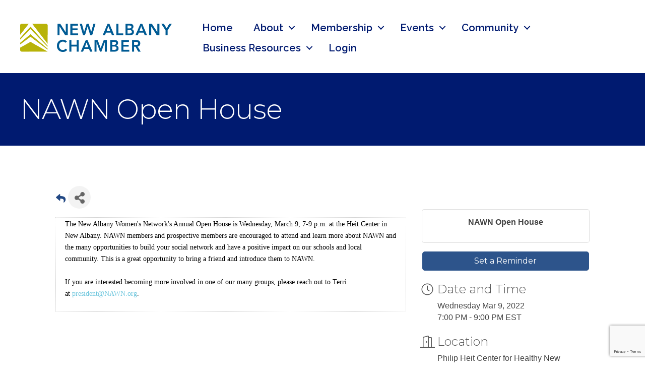

--- FILE ---
content_type: text/html; charset=utf-8
request_url: https://www.google.com/recaptcha/enterprise/anchor?ar=1&k=6LcpNUMUAAAAAB5iVpO_rzGG2TK_vFp7V6SCw_4s&co=aHR0cHM6Ly9jbS5uZXdhbGJhbnljaGFtYmVyLmNvbTo0NDM.&hl=en&v=PoyoqOPhxBO7pBk68S4YbpHZ&size=compact&anchor-ms=20000&execute-ms=30000&cb=e6w17p179uz2
body_size: 49541
content:
<!DOCTYPE HTML><html dir="ltr" lang="en"><head><meta http-equiv="Content-Type" content="text/html; charset=UTF-8">
<meta http-equiv="X-UA-Compatible" content="IE=edge">
<title>reCAPTCHA</title>
<style type="text/css">
/* cyrillic-ext */
@font-face {
  font-family: 'Roboto';
  font-style: normal;
  font-weight: 400;
  font-stretch: 100%;
  src: url(//fonts.gstatic.com/s/roboto/v48/KFO7CnqEu92Fr1ME7kSn66aGLdTylUAMa3GUBHMdazTgWw.woff2) format('woff2');
  unicode-range: U+0460-052F, U+1C80-1C8A, U+20B4, U+2DE0-2DFF, U+A640-A69F, U+FE2E-FE2F;
}
/* cyrillic */
@font-face {
  font-family: 'Roboto';
  font-style: normal;
  font-weight: 400;
  font-stretch: 100%;
  src: url(//fonts.gstatic.com/s/roboto/v48/KFO7CnqEu92Fr1ME7kSn66aGLdTylUAMa3iUBHMdazTgWw.woff2) format('woff2');
  unicode-range: U+0301, U+0400-045F, U+0490-0491, U+04B0-04B1, U+2116;
}
/* greek-ext */
@font-face {
  font-family: 'Roboto';
  font-style: normal;
  font-weight: 400;
  font-stretch: 100%;
  src: url(//fonts.gstatic.com/s/roboto/v48/KFO7CnqEu92Fr1ME7kSn66aGLdTylUAMa3CUBHMdazTgWw.woff2) format('woff2');
  unicode-range: U+1F00-1FFF;
}
/* greek */
@font-face {
  font-family: 'Roboto';
  font-style: normal;
  font-weight: 400;
  font-stretch: 100%;
  src: url(//fonts.gstatic.com/s/roboto/v48/KFO7CnqEu92Fr1ME7kSn66aGLdTylUAMa3-UBHMdazTgWw.woff2) format('woff2');
  unicode-range: U+0370-0377, U+037A-037F, U+0384-038A, U+038C, U+038E-03A1, U+03A3-03FF;
}
/* math */
@font-face {
  font-family: 'Roboto';
  font-style: normal;
  font-weight: 400;
  font-stretch: 100%;
  src: url(//fonts.gstatic.com/s/roboto/v48/KFO7CnqEu92Fr1ME7kSn66aGLdTylUAMawCUBHMdazTgWw.woff2) format('woff2');
  unicode-range: U+0302-0303, U+0305, U+0307-0308, U+0310, U+0312, U+0315, U+031A, U+0326-0327, U+032C, U+032F-0330, U+0332-0333, U+0338, U+033A, U+0346, U+034D, U+0391-03A1, U+03A3-03A9, U+03B1-03C9, U+03D1, U+03D5-03D6, U+03F0-03F1, U+03F4-03F5, U+2016-2017, U+2034-2038, U+203C, U+2040, U+2043, U+2047, U+2050, U+2057, U+205F, U+2070-2071, U+2074-208E, U+2090-209C, U+20D0-20DC, U+20E1, U+20E5-20EF, U+2100-2112, U+2114-2115, U+2117-2121, U+2123-214F, U+2190, U+2192, U+2194-21AE, U+21B0-21E5, U+21F1-21F2, U+21F4-2211, U+2213-2214, U+2216-22FF, U+2308-230B, U+2310, U+2319, U+231C-2321, U+2336-237A, U+237C, U+2395, U+239B-23B7, U+23D0, U+23DC-23E1, U+2474-2475, U+25AF, U+25B3, U+25B7, U+25BD, U+25C1, U+25CA, U+25CC, U+25FB, U+266D-266F, U+27C0-27FF, U+2900-2AFF, U+2B0E-2B11, U+2B30-2B4C, U+2BFE, U+3030, U+FF5B, U+FF5D, U+1D400-1D7FF, U+1EE00-1EEFF;
}
/* symbols */
@font-face {
  font-family: 'Roboto';
  font-style: normal;
  font-weight: 400;
  font-stretch: 100%;
  src: url(//fonts.gstatic.com/s/roboto/v48/KFO7CnqEu92Fr1ME7kSn66aGLdTylUAMaxKUBHMdazTgWw.woff2) format('woff2');
  unicode-range: U+0001-000C, U+000E-001F, U+007F-009F, U+20DD-20E0, U+20E2-20E4, U+2150-218F, U+2190, U+2192, U+2194-2199, U+21AF, U+21E6-21F0, U+21F3, U+2218-2219, U+2299, U+22C4-22C6, U+2300-243F, U+2440-244A, U+2460-24FF, U+25A0-27BF, U+2800-28FF, U+2921-2922, U+2981, U+29BF, U+29EB, U+2B00-2BFF, U+4DC0-4DFF, U+FFF9-FFFB, U+10140-1018E, U+10190-1019C, U+101A0, U+101D0-101FD, U+102E0-102FB, U+10E60-10E7E, U+1D2C0-1D2D3, U+1D2E0-1D37F, U+1F000-1F0FF, U+1F100-1F1AD, U+1F1E6-1F1FF, U+1F30D-1F30F, U+1F315, U+1F31C, U+1F31E, U+1F320-1F32C, U+1F336, U+1F378, U+1F37D, U+1F382, U+1F393-1F39F, U+1F3A7-1F3A8, U+1F3AC-1F3AF, U+1F3C2, U+1F3C4-1F3C6, U+1F3CA-1F3CE, U+1F3D4-1F3E0, U+1F3ED, U+1F3F1-1F3F3, U+1F3F5-1F3F7, U+1F408, U+1F415, U+1F41F, U+1F426, U+1F43F, U+1F441-1F442, U+1F444, U+1F446-1F449, U+1F44C-1F44E, U+1F453, U+1F46A, U+1F47D, U+1F4A3, U+1F4B0, U+1F4B3, U+1F4B9, U+1F4BB, U+1F4BF, U+1F4C8-1F4CB, U+1F4D6, U+1F4DA, U+1F4DF, U+1F4E3-1F4E6, U+1F4EA-1F4ED, U+1F4F7, U+1F4F9-1F4FB, U+1F4FD-1F4FE, U+1F503, U+1F507-1F50B, U+1F50D, U+1F512-1F513, U+1F53E-1F54A, U+1F54F-1F5FA, U+1F610, U+1F650-1F67F, U+1F687, U+1F68D, U+1F691, U+1F694, U+1F698, U+1F6AD, U+1F6B2, U+1F6B9-1F6BA, U+1F6BC, U+1F6C6-1F6CF, U+1F6D3-1F6D7, U+1F6E0-1F6EA, U+1F6F0-1F6F3, U+1F6F7-1F6FC, U+1F700-1F7FF, U+1F800-1F80B, U+1F810-1F847, U+1F850-1F859, U+1F860-1F887, U+1F890-1F8AD, U+1F8B0-1F8BB, U+1F8C0-1F8C1, U+1F900-1F90B, U+1F93B, U+1F946, U+1F984, U+1F996, U+1F9E9, U+1FA00-1FA6F, U+1FA70-1FA7C, U+1FA80-1FA89, U+1FA8F-1FAC6, U+1FACE-1FADC, U+1FADF-1FAE9, U+1FAF0-1FAF8, U+1FB00-1FBFF;
}
/* vietnamese */
@font-face {
  font-family: 'Roboto';
  font-style: normal;
  font-weight: 400;
  font-stretch: 100%;
  src: url(//fonts.gstatic.com/s/roboto/v48/KFO7CnqEu92Fr1ME7kSn66aGLdTylUAMa3OUBHMdazTgWw.woff2) format('woff2');
  unicode-range: U+0102-0103, U+0110-0111, U+0128-0129, U+0168-0169, U+01A0-01A1, U+01AF-01B0, U+0300-0301, U+0303-0304, U+0308-0309, U+0323, U+0329, U+1EA0-1EF9, U+20AB;
}
/* latin-ext */
@font-face {
  font-family: 'Roboto';
  font-style: normal;
  font-weight: 400;
  font-stretch: 100%;
  src: url(//fonts.gstatic.com/s/roboto/v48/KFO7CnqEu92Fr1ME7kSn66aGLdTylUAMa3KUBHMdazTgWw.woff2) format('woff2');
  unicode-range: U+0100-02BA, U+02BD-02C5, U+02C7-02CC, U+02CE-02D7, U+02DD-02FF, U+0304, U+0308, U+0329, U+1D00-1DBF, U+1E00-1E9F, U+1EF2-1EFF, U+2020, U+20A0-20AB, U+20AD-20C0, U+2113, U+2C60-2C7F, U+A720-A7FF;
}
/* latin */
@font-face {
  font-family: 'Roboto';
  font-style: normal;
  font-weight: 400;
  font-stretch: 100%;
  src: url(//fonts.gstatic.com/s/roboto/v48/KFO7CnqEu92Fr1ME7kSn66aGLdTylUAMa3yUBHMdazQ.woff2) format('woff2');
  unicode-range: U+0000-00FF, U+0131, U+0152-0153, U+02BB-02BC, U+02C6, U+02DA, U+02DC, U+0304, U+0308, U+0329, U+2000-206F, U+20AC, U+2122, U+2191, U+2193, U+2212, U+2215, U+FEFF, U+FFFD;
}
/* cyrillic-ext */
@font-face {
  font-family: 'Roboto';
  font-style: normal;
  font-weight: 500;
  font-stretch: 100%;
  src: url(//fonts.gstatic.com/s/roboto/v48/KFO7CnqEu92Fr1ME7kSn66aGLdTylUAMa3GUBHMdazTgWw.woff2) format('woff2');
  unicode-range: U+0460-052F, U+1C80-1C8A, U+20B4, U+2DE0-2DFF, U+A640-A69F, U+FE2E-FE2F;
}
/* cyrillic */
@font-face {
  font-family: 'Roboto';
  font-style: normal;
  font-weight: 500;
  font-stretch: 100%;
  src: url(//fonts.gstatic.com/s/roboto/v48/KFO7CnqEu92Fr1ME7kSn66aGLdTylUAMa3iUBHMdazTgWw.woff2) format('woff2');
  unicode-range: U+0301, U+0400-045F, U+0490-0491, U+04B0-04B1, U+2116;
}
/* greek-ext */
@font-face {
  font-family: 'Roboto';
  font-style: normal;
  font-weight: 500;
  font-stretch: 100%;
  src: url(//fonts.gstatic.com/s/roboto/v48/KFO7CnqEu92Fr1ME7kSn66aGLdTylUAMa3CUBHMdazTgWw.woff2) format('woff2');
  unicode-range: U+1F00-1FFF;
}
/* greek */
@font-face {
  font-family: 'Roboto';
  font-style: normal;
  font-weight: 500;
  font-stretch: 100%;
  src: url(//fonts.gstatic.com/s/roboto/v48/KFO7CnqEu92Fr1ME7kSn66aGLdTylUAMa3-UBHMdazTgWw.woff2) format('woff2');
  unicode-range: U+0370-0377, U+037A-037F, U+0384-038A, U+038C, U+038E-03A1, U+03A3-03FF;
}
/* math */
@font-face {
  font-family: 'Roboto';
  font-style: normal;
  font-weight: 500;
  font-stretch: 100%;
  src: url(//fonts.gstatic.com/s/roboto/v48/KFO7CnqEu92Fr1ME7kSn66aGLdTylUAMawCUBHMdazTgWw.woff2) format('woff2');
  unicode-range: U+0302-0303, U+0305, U+0307-0308, U+0310, U+0312, U+0315, U+031A, U+0326-0327, U+032C, U+032F-0330, U+0332-0333, U+0338, U+033A, U+0346, U+034D, U+0391-03A1, U+03A3-03A9, U+03B1-03C9, U+03D1, U+03D5-03D6, U+03F0-03F1, U+03F4-03F5, U+2016-2017, U+2034-2038, U+203C, U+2040, U+2043, U+2047, U+2050, U+2057, U+205F, U+2070-2071, U+2074-208E, U+2090-209C, U+20D0-20DC, U+20E1, U+20E5-20EF, U+2100-2112, U+2114-2115, U+2117-2121, U+2123-214F, U+2190, U+2192, U+2194-21AE, U+21B0-21E5, U+21F1-21F2, U+21F4-2211, U+2213-2214, U+2216-22FF, U+2308-230B, U+2310, U+2319, U+231C-2321, U+2336-237A, U+237C, U+2395, U+239B-23B7, U+23D0, U+23DC-23E1, U+2474-2475, U+25AF, U+25B3, U+25B7, U+25BD, U+25C1, U+25CA, U+25CC, U+25FB, U+266D-266F, U+27C0-27FF, U+2900-2AFF, U+2B0E-2B11, U+2B30-2B4C, U+2BFE, U+3030, U+FF5B, U+FF5D, U+1D400-1D7FF, U+1EE00-1EEFF;
}
/* symbols */
@font-face {
  font-family: 'Roboto';
  font-style: normal;
  font-weight: 500;
  font-stretch: 100%;
  src: url(//fonts.gstatic.com/s/roboto/v48/KFO7CnqEu92Fr1ME7kSn66aGLdTylUAMaxKUBHMdazTgWw.woff2) format('woff2');
  unicode-range: U+0001-000C, U+000E-001F, U+007F-009F, U+20DD-20E0, U+20E2-20E4, U+2150-218F, U+2190, U+2192, U+2194-2199, U+21AF, U+21E6-21F0, U+21F3, U+2218-2219, U+2299, U+22C4-22C6, U+2300-243F, U+2440-244A, U+2460-24FF, U+25A0-27BF, U+2800-28FF, U+2921-2922, U+2981, U+29BF, U+29EB, U+2B00-2BFF, U+4DC0-4DFF, U+FFF9-FFFB, U+10140-1018E, U+10190-1019C, U+101A0, U+101D0-101FD, U+102E0-102FB, U+10E60-10E7E, U+1D2C0-1D2D3, U+1D2E0-1D37F, U+1F000-1F0FF, U+1F100-1F1AD, U+1F1E6-1F1FF, U+1F30D-1F30F, U+1F315, U+1F31C, U+1F31E, U+1F320-1F32C, U+1F336, U+1F378, U+1F37D, U+1F382, U+1F393-1F39F, U+1F3A7-1F3A8, U+1F3AC-1F3AF, U+1F3C2, U+1F3C4-1F3C6, U+1F3CA-1F3CE, U+1F3D4-1F3E0, U+1F3ED, U+1F3F1-1F3F3, U+1F3F5-1F3F7, U+1F408, U+1F415, U+1F41F, U+1F426, U+1F43F, U+1F441-1F442, U+1F444, U+1F446-1F449, U+1F44C-1F44E, U+1F453, U+1F46A, U+1F47D, U+1F4A3, U+1F4B0, U+1F4B3, U+1F4B9, U+1F4BB, U+1F4BF, U+1F4C8-1F4CB, U+1F4D6, U+1F4DA, U+1F4DF, U+1F4E3-1F4E6, U+1F4EA-1F4ED, U+1F4F7, U+1F4F9-1F4FB, U+1F4FD-1F4FE, U+1F503, U+1F507-1F50B, U+1F50D, U+1F512-1F513, U+1F53E-1F54A, U+1F54F-1F5FA, U+1F610, U+1F650-1F67F, U+1F687, U+1F68D, U+1F691, U+1F694, U+1F698, U+1F6AD, U+1F6B2, U+1F6B9-1F6BA, U+1F6BC, U+1F6C6-1F6CF, U+1F6D3-1F6D7, U+1F6E0-1F6EA, U+1F6F0-1F6F3, U+1F6F7-1F6FC, U+1F700-1F7FF, U+1F800-1F80B, U+1F810-1F847, U+1F850-1F859, U+1F860-1F887, U+1F890-1F8AD, U+1F8B0-1F8BB, U+1F8C0-1F8C1, U+1F900-1F90B, U+1F93B, U+1F946, U+1F984, U+1F996, U+1F9E9, U+1FA00-1FA6F, U+1FA70-1FA7C, U+1FA80-1FA89, U+1FA8F-1FAC6, U+1FACE-1FADC, U+1FADF-1FAE9, U+1FAF0-1FAF8, U+1FB00-1FBFF;
}
/* vietnamese */
@font-face {
  font-family: 'Roboto';
  font-style: normal;
  font-weight: 500;
  font-stretch: 100%;
  src: url(//fonts.gstatic.com/s/roboto/v48/KFO7CnqEu92Fr1ME7kSn66aGLdTylUAMa3OUBHMdazTgWw.woff2) format('woff2');
  unicode-range: U+0102-0103, U+0110-0111, U+0128-0129, U+0168-0169, U+01A0-01A1, U+01AF-01B0, U+0300-0301, U+0303-0304, U+0308-0309, U+0323, U+0329, U+1EA0-1EF9, U+20AB;
}
/* latin-ext */
@font-face {
  font-family: 'Roboto';
  font-style: normal;
  font-weight: 500;
  font-stretch: 100%;
  src: url(//fonts.gstatic.com/s/roboto/v48/KFO7CnqEu92Fr1ME7kSn66aGLdTylUAMa3KUBHMdazTgWw.woff2) format('woff2');
  unicode-range: U+0100-02BA, U+02BD-02C5, U+02C7-02CC, U+02CE-02D7, U+02DD-02FF, U+0304, U+0308, U+0329, U+1D00-1DBF, U+1E00-1E9F, U+1EF2-1EFF, U+2020, U+20A0-20AB, U+20AD-20C0, U+2113, U+2C60-2C7F, U+A720-A7FF;
}
/* latin */
@font-face {
  font-family: 'Roboto';
  font-style: normal;
  font-weight: 500;
  font-stretch: 100%;
  src: url(//fonts.gstatic.com/s/roboto/v48/KFO7CnqEu92Fr1ME7kSn66aGLdTylUAMa3yUBHMdazQ.woff2) format('woff2');
  unicode-range: U+0000-00FF, U+0131, U+0152-0153, U+02BB-02BC, U+02C6, U+02DA, U+02DC, U+0304, U+0308, U+0329, U+2000-206F, U+20AC, U+2122, U+2191, U+2193, U+2212, U+2215, U+FEFF, U+FFFD;
}
/* cyrillic-ext */
@font-face {
  font-family: 'Roboto';
  font-style: normal;
  font-weight: 900;
  font-stretch: 100%;
  src: url(//fonts.gstatic.com/s/roboto/v48/KFO7CnqEu92Fr1ME7kSn66aGLdTylUAMa3GUBHMdazTgWw.woff2) format('woff2');
  unicode-range: U+0460-052F, U+1C80-1C8A, U+20B4, U+2DE0-2DFF, U+A640-A69F, U+FE2E-FE2F;
}
/* cyrillic */
@font-face {
  font-family: 'Roboto';
  font-style: normal;
  font-weight: 900;
  font-stretch: 100%;
  src: url(//fonts.gstatic.com/s/roboto/v48/KFO7CnqEu92Fr1ME7kSn66aGLdTylUAMa3iUBHMdazTgWw.woff2) format('woff2');
  unicode-range: U+0301, U+0400-045F, U+0490-0491, U+04B0-04B1, U+2116;
}
/* greek-ext */
@font-face {
  font-family: 'Roboto';
  font-style: normal;
  font-weight: 900;
  font-stretch: 100%;
  src: url(//fonts.gstatic.com/s/roboto/v48/KFO7CnqEu92Fr1ME7kSn66aGLdTylUAMa3CUBHMdazTgWw.woff2) format('woff2');
  unicode-range: U+1F00-1FFF;
}
/* greek */
@font-face {
  font-family: 'Roboto';
  font-style: normal;
  font-weight: 900;
  font-stretch: 100%;
  src: url(//fonts.gstatic.com/s/roboto/v48/KFO7CnqEu92Fr1ME7kSn66aGLdTylUAMa3-UBHMdazTgWw.woff2) format('woff2');
  unicode-range: U+0370-0377, U+037A-037F, U+0384-038A, U+038C, U+038E-03A1, U+03A3-03FF;
}
/* math */
@font-face {
  font-family: 'Roboto';
  font-style: normal;
  font-weight: 900;
  font-stretch: 100%;
  src: url(//fonts.gstatic.com/s/roboto/v48/KFO7CnqEu92Fr1ME7kSn66aGLdTylUAMawCUBHMdazTgWw.woff2) format('woff2');
  unicode-range: U+0302-0303, U+0305, U+0307-0308, U+0310, U+0312, U+0315, U+031A, U+0326-0327, U+032C, U+032F-0330, U+0332-0333, U+0338, U+033A, U+0346, U+034D, U+0391-03A1, U+03A3-03A9, U+03B1-03C9, U+03D1, U+03D5-03D6, U+03F0-03F1, U+03F4-03F5, U+2016-2017, U+2034-2038, U+203C, U+2040, U+2043, U+2047, U+2050, U+2057, U+205F, U+2070-2071, U+2074-208E, U+2090-209C, U+20D0-20DC, U+20E1, U+20E5-20EF, U+2100-2112, U+2114-2115, U+2117-2121, U+2123-214F, U+2190, U+2192, U+2194-21AE, U+21B0-21E5, U+21F1-21F2, U+21F4-2211, U+2213-2214, U+2216-22FF, U+2308-230B, U+2310, U+2319, U+231C-2321, U+2336-237A, U+237C, U+2395, U+239B-23B7, U+23D0, U+23DC-23E1, U+2474-2475, U+25AF, U+25B3, U+25B7, U+25BD, U+25C1, U+25CA, U+25CC, U+25FB, U+266D-266F, U+27C0-27FF, U+2900-2AFF, U+2B0E-2B11, U+2B30-2B4C, U+2BFE, U+3030, U+FF5B, U+FF5D, U+1D400-1D7FF, U+1EE00-1EEFF;
}
/* symbols */
@font-face {
  font-family: 'Roboto';
  font-style: normal;
  font-weight: 900;
  font-stretch: 100%;
  src: url(//fonts.gstatic.com/s/roboto/v48/KFO7CnqEu92Fr1ME7kSn66aGLdTylUAMaxKUBHMdazTgWw.woff2) format('woff2');
  unicode-range: U+0001-000C, U+000E-001F, U+007F-009F, U+20DD-20E0, U+20E2-20E4, U+2150-218F, U+2190, U+2192, U+2194-2199, U+21AF, U+21E6-21F0, U+21F3, U+2218-2219, U+2299, U+22C4-22C6, U+2300-243F, U+2440-244A, U+2460-24FF, U+25A0-27BF, U+2800-28FF, U+2921-2922, U+2981, U+29BF, U+29EB, U+2B00-2BFF, U+4DC0-4DFF, U+FFF9-FFFB, U+10140-1018E, U+10190-1019C, U+101A0, U+101D0-101FD, U+102E0-102FB, U+10E60-10E7E, U+1D2C0-1D2D3, U+1D2E0-1D37F, U+1F000-1F0FF, U+1F100-1F1AD, U+1F1E6-1F1FF, U+1F30D-1F30F, U+1F315, U+1F31C, U+1F31E, U+1F320-1F32C, U+1F336, U+1F378, U+1F37D, U+1F382, U+1F393-1F39F, U+1F3A7-1F3A8, U+1F3AC-1F3AF, U+1F3C2, U+1F3C4-1F3C6, U+1F3CA-1F3CE, U+1F3D4-1F3E0, U+1F3ED, U+1F3F1-1F3F3, U+1F3F5-1F3F7, U+1F408, U+1F415, U+1F41F, U+1F426, U+1F43F, U+1F441-1F442, U+1F444, U+1F446-1F449, U+1F44C-1F44E, U+1F453, U+1F46A, U+1F47D, U+1F4A3, U+1F4B0, U+1F4B3, U+1F4B9, U+1F4BB, U+1F4BF, U+1F4C8-1F4CB, U+1F4D6, U+1F4DA, U+1F4DF, U+1F4E3-1F4E6, U+1F4EA-1F4ED, U+1F4F7, U+1F4F9-1F4FB, U+1F4FD-1F4FE, U+1F503, U+1F507-1F50B, U+1F50D, U+1F512-1F513, U+1F53E-1F54A, U+1F54F-1F5FA, U+1F610, U+1F650-1F67F, U+1F687, U+1F68D, U+1F691, U+1F694, U+1F698, U+1F6AD, U+1F6B2, U+1F6B9-1F6BA, U+1F6BC, U+1F6C6-1F6CF, U+1F6D3-1F6D7, U+1F6E0-1F6EA, U+1F6F0-1F6F3, U+1F6F7-1F6FC, U+1F700-1F7FF, U+1F800-1F80B, U+1F810-1F847, U+1F850-1F859, U+1F860-1F887, U+1F890-1F8AD, U+1F8B0-1F8BB, U+1F8C0-1F8C1, U+1F900-1F90B, U+1F93B, U+1F946, U+1F984, U+1F996, U+1F9E9, U+1FA00-1FA6F, U+1FA70-1FA7C, U+1FA80-1FA89, U+1FA8F-1FAC6, U+1FACE-1FADC, U+1FADF-1FAE9, U+1FAF0-1FAF8, U+1FB00-1FBFF;
}
/* vietnamese */
@font-face {
  font-family: 'Roboto';
  font-style: normal;
  font-weight: 900;
  font-stretch: 100%;
  src: url(//fonts.gstatic.com/s/roboto/v48/KFO7CnqEu92Fr1ME7kSn66aGLdTylUAMa3OUBHMdazTgWw.woff2) format('woff2');
  unicode-range: U+0102-0103, U+0110-0111, U+0128-0129, U+0168-0169, U+01A0-01A1, U+01AF-01B0, U+0300-0301, U+0303-0304, U+0308-0309, U+0323, U+0329, U+1EA0-1EF9, U+20AB;
}
/* latin-ext */
@font-face {
  font-family: 'Roboto';
  font-style: normal;
  font-weight: 900;
  font-stretch: 100%;
  src: url(//fonts.gstatic.com/s/roboto/v48/KFO7CnqEu92Fr1ME7kSn66aGLdTylUAMa3KUBHMdazTgWw.woff2) format('woff2');
  unicode-range: U+0100-02BA, U+02BD-02C5, U+02C7-02CC, U+02CE-02D7, U+02DD-02FF, U+0304, U+0308, U+0329, U+1D00-1DBF, U+1E00-1E9F, U+1EF2-1EFF, U+2020, U+20A0-20AB, U+20AD-20C0, U+2113, U+2C60-2C7F, U+A720-A7FF;
}
/* latin */
@font-face {
  font-family: 'Roboto';
  font-style: normal;
  font-weight: 900;
  font-stretch: 100%;
  src: url(//fonts.gstatic.com/s/roboto/v48/KFO7CnqEu92Fr1ME7kSn66aGLdTylUAMa3yUBHMdazQ.woff2) format('woff2');
  unicode-range: U+0000-00FF, U+0131, U+0152-0153, U+02BB-02BC, U+02C6, U+02DA, U+02DC, U+0304, U+0308, U+0329, U+2000-206F, U+20AC, U+2122, U+2191, U+2193, U+2212, U+2215, U+FEFF, U+FFFD;
}

</style>
<link rel="stylesheet" type="text/css" href="https://www.gstatic.com/recaptcha/releases/PoyoqOPhxBO7pBk68S4YbpHZ/styles__ltr.css">
<script nonce="EEiQVt79rOkvAJMFflAf-Q" type="text/javascript">window['__recaptcha_api'] = 'https://www.google.com/recaptcha/enterprise/';</script>
<script type="text/javascript" src="https://www.gstatic.com/recaptcha/releases/PoyoqOPhxBO7pBk68S4YbpHZ/recaptcha__en.js" nonce="EEiQVt79rOkvAJMFflAf-Q">
      
    </script></head>
<body><div id="rc-anchor-alert" class="rc-anchor-alert"></div>
<input type="hidden" id="recaptcha-token" value="[base64]">
<script type="text/javascript" nonce="EEiQVt79rOkvAJMFflAf-Q">
      recaptcha.anchor.Main.init("[\x22ainput\x22,[\x22bgdata\x22,\x22\x22,\[base64]/[base64]/bmV3IFpbdF0obVswXSk6Sz09Mj9uZXcgWlt0XShtWzBdLG1bMV0pOks9PTM/bmV3IFpbdF0obVswXSxtWzFdLG1bMl0pOks9PTQ/[base64]/[base64]/[base64]/[base64]/[base64]/[base64]/[base64]/[base64]/[base64]/[base64]/[base64]/[base64]/[base64]/[base64]\\u003d\\u003d\x22,\[base64]\\u003d\\u003d\x22,\[base64]/DvMOzYMO4w7HConoYwqJKZcKjw7rDi8OvJmEMw7nDoGfCl8O5IQ3DnMOCwpPDlMOOwqTDkwbDi8Kiw77Cn2IiGVQCei5xBsKWEVcQUhRhJD3Cvi3DjmZew5fDjzEAIMOyw60fwqDCpz/DqRHDqcKowrd7JW8+VMOYRhjCnsOdPBPDg8OVw55kwq4kOMOMw4pobMOLdiZzQsOWwpXDjjF4w7vCuy3DvWPCiFnDnMOtwrd6w4rCsyDDsDRKw5EywpzDqsObwqkQZmXDrMKaewJKU3FwwrBwMUjCq8O8VsK5BX9AwrFYwqFiGcK9VcObw7zDp8Kcw6/DmDA8U8KvGWbClGhGDwUkwph6T0sITcKcAk1ZQWF0YG17Yho/MsO1AgVhwpfDvlrDpsK5w68Aw4PDqgPDqFpLZsKew5DCo1wVLcKuLmfCpcO/[base64]/[base64]/[base64]/CrFfCo8K6P8OMHsO4aVVAw4pxG8OJI8O5CcKdw4zDrRTDpMKxw6YQAsOhPnLDgGx9wqM/[base64]/DsQ4sZcKyTMKcwqs3YU5AwqgPGMKCecKTSnZLYyTDsMKtw7nDjcKTZcOyw5bCjDElw6XDqMKIAsK0wrFqwqHDox4bwofCrcKgDcOzHMKLw6/[base64]/CoRFBw4w5W8KPw6vDsRVOw4McwpPDjl3CkVLCiB3DscKOwroNIMKfR8Ogw6ZawofCvArCt8Kaw7PDjcOwMMOGdMOkNRgnwpzCnx/CuD3DpnBcw690w4jCn8Orw7F0LMK7dMO9w5zDisKpU8KEwrzCr3vCpXPCsBfCvWJLw5llf8KAw5t1b3wOwoPDhHNNfxrDqwDCosOLb2tIw7/Chw3Dol8bw6Vwwo/CvsO8wrRKbsKRGsKzZsOCw54VwqLCtw0wD8KIIsKOw77CtMKOwr/DisKefsKKw4zCq8Oww6HCg8Kdw503wpBQQAE2FcKWw7HDrsObJ2N4P00ew68DFBfCoMOxBMO2w6TChsO3w5fDtMOIDcOpKirDg8KjM8OlbznDosK6wpRZwrzDuMOvw4TDqjzCqy/DtMK7SQTDiXTDtH1QwqfCh8OGw7MbwqHClsKgN8Kxwo/[base64]/[base64]/[base64]/[base64]/DqTo5UUQGIUlff3bCnUXCi8KYw4HDlcKMKcKJwq/[base64]/[base64]/CigDCqjTDtTszbsO8H8OVw5VoAcKgw45CSk7Ds0BrwrPDnhTDkGtKWRbDh8ORG8O8PcOmw4gcw5ozOMOaLz9UwqvDisOtw4XCqsKoNEAkLcO7SMKtw7rDjMKKAMOwH8KOwoIbZcO+TcKOWMOpEsOmeMOOwr7CqBZ2wrdTScKQSCoEG8KLw5/[base64]/ChsOBI2IzTEsKfsKnQcOiw6fDnEXCtAIlwqvCp8Khw4XDvRrDs3LDujrCiSfDvkQQwqNaw74+wo1jwoTDr28Uwpl7w73CmMOlPcK/w7wLVsKPw6DDimfCn0NMR0kNDMOHf0XCmMKmw4J9ZQTCocKlBcOjDBNCwot+Z19/PlofwrF5RUYPw5UIw7N+XsONw7Vkf8Owwp/Cj1c/YcKmwr7CqsO5fsO1RcOUfEzDn8KIw64iw6J/wpJlZcOEw5Fkw6HCj8K3OMKKO0zCksKKwrLDtMOGdsOtOcKFwoIVwoJGR04WwoLDg8OAwp7CmRLDq8Ohw79aw5TDjW7Dhj5+IcKRw7LDvRdqBzfCt3cxJ8KVIcKdN8KAMXbDvxB2wo3Dv8OyGG7CjGxzVMK+IsOIwq04EnvDshNiwpfCrwx8wqTDiCw5UsKCSsO/QEzCtsOrwpXCsyjDn28PPsOpwpnDscKuD3LCpMKJJsODw4w+fFLDsV4Aw6PCvnspw6ZJwqsFwpHCp8K/w7rCgBJnw5PDvTUXRsKNHDZnbcKgVxZ9wrsPw7xnPBPDlFXCocK/w4JZw5XDs8OXw4Z2w5Zzw65+wp/[base64]/DnMOhw5M5wpHDnGknbgwRw4PCgsKCUMOQMMKRwqxJHFXCgjHCtW0zwpxQMsKUw7LDvcKGN8KfdH/[base64]/DgcOlJGRqRFwywpLDpUHDjCTCtxfDtMO1CMKiCsKjwpvCocOpTT5mwo/Dj8KPFiNcw7bDgcO0w4nDrsOtf8KjfFpLwro9wqo1woDDlsOswoM3K13ClsKjw4lwRT0Xwpp7G8KjOFXCnWIOQlt9w6FwYcKXQMKRw4gPw5hdEMKVXSA2wr1/woDDssK/e2llwpfCh8Oxw7nDpsOqJEXDmkQ0w4rDuh4dacOROH8+XGXDrgLCkBtNw5gSE0RhwppUV8ODdGFlw4bDkQHDlMKWw4lIwqTDr8OmwrzCnSY1LcOjw4HDqsO1PMKnagvDkDTDg2fDqcOWVcKRw7gBwpfDix8KwptAwojChmATwozDhWnDsMKDwp/Dj8KyKsKnRWF2w7/Dqjs5T8OIwpYTw65ow4NWbTYuVsKWw4lWPR5Hw5VTw4jDuC5uZMO0IE46HG/[base64]/DocKmfsOSwqRSw57CjcK4w7/Du8OZwoLDnkXDjTPDuSgZCMKyEcKHKBN0w5YOw51pwrHDh8OdB2PDlWFoFsKDNF/DklosG8OdwovCrsOIwoPCtMOzXEbCt8K3w65dw73DmnzDsxU7wpnCi0Jlw7HDn8OUcMKCw4nDocKiVhwGwr3CvhUxKMOWwr8cYsO/wo4HW04sLMKQasOvUlDDoF58wqJQw4LCp8KqwqwCUsOew6zCpcO9wpfDlF7DvmtswrrCssK0wpvDn8OEaMKiwpoDICtIf8O+w4bCuWYpPQnDo8OUWXMXw6rDqzh4woZ6ecK+N8OSRsOfchYMOMO6w6vCsHwEw7IIK8KmwpIXN3bCnMO9wovCjcOSPMOeSn/[base64]/w6d/w4/DrAXDkMO/woDCksKBwqrDr8OGc1tvSCc0JxtJPVPCh8KHwrk8wp5OHMKeTcOww7XCicO2I8O7wpTCr3kJGsODUk7Cj0YAw47DpALDqUsYZMONw7YVw5rCi0tyFR/DvsKow4tHCcKWw6DCu8Otb8OkwrYsJRLDt27DvAZKw6DCqkZsdcOaAjrDnV1Yw5xRZcK/[base64]/w65CwpjDnMKwwpl+w4nCoSliAcKXLcOoQHvCjsK6PVLCl8Osw4kMw7Rbw4orY8OnM8KWw686w6vCjm3DusKGwpbCrsOFNzEGw64fW8KcdMKiA8KCRMK4LD7ClwRGwrvDtMOfw6/CgRdOFMKxaUFoQMODwrEgwqw8Mx3DnVVdwrkpw6/ChMONw5UMMMKTwrrChcKpd3nCncKDw6gqw65ow44fOMKnw5Nsw4JyDl/DkxHCqsKlwqEjw5sbw4DCgcKmLcKaUR/Do8KGGcOsK3/[base64]/Cj8KNInojwo/CjcKPw4/[base64]/CqsKeDMOaOWrDqnrDjhh1w6rChVk1IsKewoE/[base64]/CqnEsw45HSy5vw5PCqDZrLz/[base64]/[base64]/DnzPCqMKbFRpGLcOpw49EwrDCt8OQw4kzw7xSw5QqSsONwp/DrMKoMUbCi8KtwpEKw5zDix43w6/[base64]/CjMKPwojCqMOuwqDCqmw9wqrCgyrCm8OWPFpmXAEkwpLCmcOMw67CvsKYw5MbfwRhcUoIw5nCu2DDrhDChMOAw5LDvsKJVHfCmE3CuMOKw4jDqcORwoY4PQLCjjI3GybCvcOXGXzCkXjCjMOZwr/CkHMmMxhyw7jDo1HCmRMNGU1iw5bDniZ9cRBnEMKfTsOdBRnDssKjQ8Khw4EBZExEwo7Cv8OHB8KZHCgvPsOOwqjCtSzCp0gZwpnDn8KSwqnCgcO6woLCkMKqwrtkw73Di8KGBcKAw43CoU1cwq89dV7DvsKJw5XDu8OcAsKETXbDoMOcfyXDu0jDgsK5w6Q/UMKowpjDhQvCmMOYYC1nScK2Q8Orw7DCqMKDwrhLwrLDlE5Aw6fDlcKpw6lYN8OEUsKvRhDCm8O7LsKSwqUiHVk4TMKDw78bwplCLMOBHcKIw7zDgDjDvsKJUMOgTnzCssO7e8Kza8Oiw4Vrw4zDksKHCEt7c8O9eT8nw6ZIw7F/RQM4YcO4bR1TWMKDIBbDuXTDkMOzw7dtw7vCs8KLw4LCn8KdeXBywq9IdcKJBz3Dh8Obwrd+ZTZfwofCvjXDqSkJcsOtwrJMwpNWQcK9WcOawrDDsXIdZg9rVVDDuV/[base64]/[base64]/Ck1MLwp3DiCRywqnDtDJrw6fDh2l/b3N0T8Kew4Q+JcKgHMOvb8O4A8OPSnd2wrdlDgvDiMOmwrHDrEHCkUkMw5J5NsO1DsK/wq7Duk8ZRMO0w6LCqD1ww73CqMOywp5Aw63CjsKTLhXCjMOWbVJ/w5HCqcK/w7wHwrkUwovDhixzwq/Djn1Dwr/[base64]/CtWIADMKiOMO5w6TDinzCkmw+wokXacOLOCx3w6p+AnrDucKqw4twwq1YYVLDjHwXd8Kkw4N/GsOGOlTCgcKbwo/DsnnDsMOCwp5LwqdgWMOEeMKRw4nDhcKKZATDncOrw4/CicOUBg3Cg2/DlCd3woU5wrDCpsO+N0rDkzvCksOrLiPCmcOTwpUFPcOgw4oCw7gLBwx/VsKQC2PCt8O/w4R+w5HCocKEw7wIB0LDs2vCuwpSw6U7wooGNll4w7VjJDbDvVxRw5TDvMK8DxAJw5VMw7EEwqLCqADCqjDCp8O8w5PDocO7DjV+NsKBwpHDgnXDniIeesOiHcKxwooSXcOCwrHCqcKMwoDCrcOhLAVxaT3DtwTCqsO4wpDDllc4w5/[base64]/U13DjD5ywp0+BsKPw6zCvMKzw7VDwq1KwpYbYSzDsmrCilEKw4PDqcOIbMKmCEorwpwKw6DCt8K6woDDmcK5w4TCu8KYwoVow6gNAScLwrozT8Onw7HDryhBAQ0WdcOpw6vDtMO/Dx7CqwfCuVFCPMOVwrDDmcKowrbDvHEIwrbDtcOgdcOqw7Afbw7Dh8OWYD4xw4vDhCvDiTJrwo1EPWpIF0LDsmDDmMKHFivCjcKywo9VPMKawqDCg8Kjw5rCosKYw6jCqTPDiALCpMKifQLCjsO/U0DDp8OtwpPCglvDq8K3KC3DrcKdTcKKwqrCtVbDk1lkwqgbF3HDh8KYEMKhb8O5ZsO+VsK8woIgXwbCoy/Dq8K8NsKiw57DrgrCkksgw4zCk8OQw4TCrsKiPA/CoMOpw6M3JRrCh8KVIVxxF0zDmMKRRwoRasKyeMKvbcKfw4zCscOKLcOFesOewoYKCUvCpcOXwrrCp8OlwoAlwrHCrGZKHsOVGQfCgsKrezRRw5VrwotMJcKZwqIkw6cNwrvDmRzDq8K3Q8KwwqdUwqYnw4vCoD1qw4jDrF/ChMOjw59zSjZiw73Dsm9vw75+QMK7wqDChm1MwoTDtMKsDcO1IgbCqHfCr0cow5t5wooGVsO5RnMuwrnCssORwoDCscOgwq/DscO6AcKATMKBwr7Ck8K/wo/[base64]/[base64]/w5nDrcOgEsOKIsOMAFrCnMOGGhduw7ALXcKOMMORwoXDizgXLl3DiBR4w7lywpccVSUzP8KweMKYwqIow48rwpN4LcKOwrpBw71zBMK7MsKZwrAhwo/CksOWFTJLBRHClMO9wrTDqMOTwpXDgcOEwrw5eHPDq8O9OsOvwrLCrA4RfcK7w4JVI2LClsOQwpLDrh/DlcKfHirDixfCgXpLW8OiQizCqsOcw60jw7jDjWQUU29sIcO7w4AbccKtwqwVXl7Dp8K2WBLDmsOdw5dWw4nCgMKsw7VTVw0ow6/CpxRfw4hNWic9w5vDhcKMw5vDo8KQwqc3w4HCtykGwpnCp8KXEcK2w45gacONGx7Cp3jDo8K8w7nCu1liecO5w7MJCXweQ3vCkMOiaWrCn8KLwqdUw40zSG7DgjoZwrrDq8Kyw6fCtsKrw4F0WT8kAFsoX0HDpcOuBmEjwo/CvA/Dmjx+wotNw6M+wpjCo8OowqwVwqjDhMKXwp3CvTLDlRXCtz5Pwqc9HynCgMKTw5DCvMK6wpvCncOBdMO+aMOCwo/DpHXCpcKfwoBIwr/CiGRxw7zDtMKkPTMjwr3DoAbCrQ/ChcOTwpvCpEY3wplXw7zCr8OEI8KYS8O+ZnJrDSJdXMOAwosbw6cFZRIzT8OTDiUOOC/CuTllCsOrKRB/N8KoL0XDhX7CgmcNw4hmw5zCksOjw7JnwqzDrD43dh5jwonCtsOew6rCgGHDjzzDjsOEwrlawqDCuDRWw6LCjBLDt8KDw4zCjB8Zw54VwqBgwqLDvQLDrErDlAbDocOWO0jDmcKxwp/CrEMtwphzA8OywqMMKcKuXMKOw5PCjsOIdgrDuMK1w4tHw4Zuw4bClzNFelnDlsOcw7LCuiFlUMOUw5fCksKYbQDDvsOxw45FUsO3w4AaOsKxw59qNsKrCRrCucK8IsOAa0rCvG5nwqAYSHfCg8Kfw5XDjsOrwp/DisOnYwgXwo3DlsKrwrMPVVzDtsOuZGvDpcO5T0LDt8OAw59ORMOodMKswrl4Xn3DqsOtw6nDngPCp8KSw7LCgkrDrMOUwrN+VR1NXFQOwovDjMOtQxTDnAkHWMOtwqxiw59BwqRZOTTDgsOnBl7Cs8K/DsOuw6rDqBJiw6PDvU9mwrlfwrDDqw3DpsOiwq9CMcKmwq7DqcKTw77DqMK4woh9DBrDsgwOdcKgwpTDvcO7w6bDpsKHwqvCusKHF8KZQE/DrMKnwocjWgVrGMOXY2nDg8KGw5HDmMKrccOgwqzDpFzCk8OVw7LDmBQlw7rCrcO4YcO2NcKVB0AvS8KvQz0sIwDCuTZqwrF/fB5QUcKLwp3CnmnCv2nDr8OgBcOqYMOHwpHCgcKZwoTCpSgIw4x0w7IWT3kUwpnDpMKyIVsUS8OPwqZWXsOtwqfCvjPCnMKOMsKRUMKSfcKJb8K3w7dlwp9Nw60/w65ZwrE4URHDsw3Cq1JJw65nw74wJ2XCusKKwoXCmMOQPkbDhBvDpcKVwrfCvihkw7jDpcKgMcK1aMOPwrHDp09owpbCuivDl8OIwpbCscK0FcKaHiMrw4LCuCdTwq47woRkFjVsXH/[base64]/DkHTCumoJLDfCuSjCnnBxKRVSEsOIN8KYw5RKZDbCiygfEsKgSyh5wpQ8w7TDksKIA8KmwpTCgsKkw6Vww4hdIMKABz/Dt8OOYcOlw5vDuTvCoMOXwp8yLsOfFWnCjMOOBkRyE8Kow4rDlgDDj8O4CUYGw4bDpTXChsKJwqDDtcKrfAvDicKPwpPCom/CmG0Dw7zDlMKMwqQnw6NNwpnCiMKYwpLDq3HDm8KVwrrDsXNawpN7w5kBwp3DrcOFYsKjw5IMAMKOS8KSdCvCmMKOwowgw7rChRHCrRgeRjDCvhs7wpzDrTUVQjTCkwDDocONAsK/[base64]/CozEzfsO3wrp0aW/DkcOpJBxfw69lZ8OwPsOSdDMiw6USLMO8w6zDhcKaWUjDkMOjLFBgwpIqTX5tQMKawoTCgGZFLsO6w7DCusK5wp/[base64]/UsOew5g4w5zDqGAyfcKeesOVRMO3UwfDs8K5czHDqMKvwoDDsAfCvU03AMOdw4/Cmn8+NkZgwr/[base64]/DpAh8W1AXNgkywpkYwrTDmSDCvlzDhG9lw7VqBWYWJzLCh8O1KsOcw4QPASp/SzHDocKGbUBDQGMgTMOGUMOMAwR4RSLCpcODX8KBEFh3RCJSRCQUwpvDrR1HHMKJwp7Cpw3CgChEwpwcwosqQVJGw4TDn0TCm07Cg8Kow7UfwpcPXsOKwqoYwpHCrMOwZ3HDl8KsRMK/FsOiw4zDrcOSwpDCpGbDom5WFxbDkgNqDjrCisOuwo5vwqbDicKFw43DsS5mw6tNFFLDiQkPwqHDtDDClkhdwoDDiFTChQzChMOswrk2MsOSLcK4wo7DucKJamkFw5nDt8O5JghIbcOaZUzDlzwJwq3DlkJARMKZwodJNBbDpWdnw7/DvcOnwrMLwpJkwqDDp8O+wopGL27CtDpKwopuwprChMOrbcK5w4rDs8KaLRxTw6wnJsKgLFDDn011a0PCusO4cXnDosOiw6XCimoDwo/Cn8OKw6A6w7rClMOLw7vCnsKoHMKPUWpuS8OqwoIrS2HCvcOtwrLCukbDp8Ofw7fCq8KQQHdRYgjCuxHCsMK4MATDoz/DkAPDlsOKw7NfwoYsw4bCmMKxw5zCosKJfETDkMKiw4kdLDEzwpkMfsOgO8KlP8KawpB6w7XDn8Ofw5ZLSsKowonDkSMtwr/CncOQfMKSwoAwMsO3McKIDcOaNcOKw6bDlF7DqcKuFsOBQxfCkjHDgnFvwoslw4bDsETDu1XCk8K/[base64]/[base64]/[base64]/CnxopwqwmYVZWwrzCjidfw6p3w5fCpcKnw6nDkcO8PEs2wod8wr9EOsKAZU/Cpw7CuQEEw5/Ck8KDCMKKXWttwo9RwqbDpjczczkgDCl1wrTCkMKTO8O6wp7Cj8K6Ai4LCglhOHPCqg3Dr8OPVUjCicO6BsO3FsOUw4svwqc2wrLCnx89f8OswocSe8Ogw7bCnMOUFcOPXy/CrsK5GjHCmcOmRsOxw4jDgk3Ci8OIw57DqEPCnBHDuF7DqSgywqsKw58ibsO/wqIoRzJkwoXDojLDq8KPS8OvBzLDj8K/w6rCkEsowosOccOdw502w4JbAMK2fMOWwo9NAn0HJMO9w7dCU8KywoTCv8KNV8KmRsOVwrvDrDMPL1RVw559CgXChQjDo0Vswr7DhxlsWMOVw7zDgcOXwoUkw5DCg2wDTsKtQcOAwoAOw43CocKAwqjChcOlwr3Cl8KAMWPChCklPcKRMQ1Jc8KJYcKTwqHDhMOqdj/[base64]/CvnHCu3Z+I8KUIT8EKGHDqkkiME/[base64]/wqLChDsEw6Z2K8OUwpYew6EMw4XCkQBJw6tww7TCmWxHQ8O+LMOhEDvDjT0BCcO5wrFFw4PDmTtNw4NfwqgxBcKuw7Ebw5TCocKBwrJlSWzCkArCjMOLZBfCucOHTA7DjMOFwqReWkw/YCRxw4pPfMKKD3ZEIXcXCsOqK8K0wrYpbyfDo08Zw40lwrdfw67CrlnCkcO7U3URBcKnGVAKCHHDsk9dEsKTw6pzWsKzbmrCijAoCxDDjMOgw67Dh8KSw5/DiHfDmMKKNmfCsMO5w4PDgMKMw7dGCWI6w6BxIcKew41ww6kvC8KTICrDusK4w5PDhMORwoTDkg10w4IJF8Ofw57DuQDDqsOxEMOUw4Fiw4Ahw5tawoJCZ3HDuFUjw6kcbMOYw6JuP8KsTMKBKi1rw4/DsEjCv0rCnkrDvXrCk2DDsmA0AybCrQzDtW9uZsONwqkWwqN2woBmwqtNw7pjZcOLDz/DnFVkB8KZw4A3fRFcwrNYK8Kgw61Jw4/[base64]/Dt8OrU8O1Mk9aw4BMf8K9w5DCg8Ozw53Ck8O0AC15wo3DnyFoIMKCw5XCvQcsHgLDh8KLwqMxw43DnQdpBsKww6HChjjDrxB3woHDn8O5w6/Cv8O0w75/c8O/fgQaSsO2elFMLxZ9w4rCtHRIwoZywqgQw6bDhB9ZwrvCpx02wp9Bw59/QHzDvMKNwqxIw51cJ1tiw5Znw5PCoMOkO0BiFWrDg3jCqcKVwqTDoykIwpUCw5vCtWjDv8Kew5TCuWVqw4xew54BfMK5wprDsgfCrkw0eyN/wr7CvB/DjyrCmAZOwqzClnfClms3w5EDw43DvTjCmMKWe8KXwoXDnMK3w6QCDWJvw7N2asKDwpLCvTLDpMKkw7dLwpnCqsK/wpDCvyN8w5LDkyZ6YMKKK0IhwrXDq8K6wrbDsDtaIsORfsOawp5UbsOmbWxEw5N/OsO/w70MwoBAw4rDtRwzwq7Dt8Kew7zCp8K8AHEmJ8OvJSfCrWbDvDcdw6bDpsKaw7XDvy7Dp8OmBRvCmcOewpXDq8OLMy7CoFzDhHYTwofClMK3HsKudcK9w61nw4TDjMOrwqkrw7/CjcKDwqfDgwbDgBJPE8OMw54YOnvDk8ONwpLCp8K3wpzCh07DssOsw7rCgFTDh8Kmw7zDpMK7wqlOSg13M8KYwp43wpgnJsOsCWg+WcK5LVDDscKKa8Knw47ClAfCjDt8GzhbwqbCjXMNXwnCj8KiBjvDi8OEw5ZoIy3CpT3DtsO/w5YYw6nDtMOaeh/DnsOfw7pQcMKMwrbDjcKPNAUAd3XDmlYJwpJRfMKQDcOGwpsDw5gow6PCoMOBL8Kyw6Nqwo/CsMOiwpY6w47Cmm3DscOXOl9qwo/Cik05CMKcZ8OTwrHCl8OPw6LDukvCu8KRG0IDw4fDsHvCj0/DjWzDm8KPwpgTworCt8O1woV/[base64]/DiMOlAkUtS8KSbRhqwp3Ch8OpSXkgw6BddiUKw4M4KhzDvMKyw6I/K8OPwoXDk8KBPVXCq8O+w7bCsSXDusOmwoALw4ENfmvDjcOrfMO1VQXCh8KpPVrCl8Ozwr5/eRgWw457SU1nZ8OXwqZ1woTDt8Oiw5RodCXCh0s4wqJuw5cWw6sPw4U9w6nCusOlw4cjKcORSX/DmcKkw70wwrTDhX7DqMO5w6U4H3NIw5HDtcK5w4BGMCoNw67CsSjDo8OqXsKvwrnCnkVew5RTw64Xw7jCtMKSw58BNHbDuW/[base64]/Cr0/[base64]/[base64]/DucOnCx/[base64]/Cp8Kdw4I5wqp5NsOWw7XDicKlIMKiwqXDgyfCmQXCo8OKw4zDtzEvbBdgwp3DgwXCtcKgDC3CgHtIw57DnRfCp2s0wpVMwrjDvsO/woMqwq7CjArDsMOVwr4jGy8+wq8IBsOIw7LCi0vDpUjCizTDqcOjw59ZwrfDgcKkw6rClGJ1bMOow57DqcKNwqFHcmDCscKywqctA8O/[base64]/DiQHCqkLDqUJOaFHCqxEuw5TDlkXCk3MYbMKew4PDssOlw67Cox99HcO9FRA9w5BZw6vDsyDCt8Kgw7cew7PDq8OxWcORE8K4SMKyRMOMwroXPcOlLnF6UMOEw6jCrMOTwprCosOOw5XDlcKHPHpnIHzCqsOxEndWdR9mWDdbw7bCjcKIGDrCtsOPLnDCiVhXwqA/w47Cs8Knw5t7CcO9wpcWXl7CvcOWw5JDAQjDgWZRw4nClcK3w4vDqTbDsV3DssKDwosww7ErRDpvw6jDuivCksKzwoBmw5bCvMOqbMO1wrNAwoBPwrrDrGHChMKTPiTDjMONwpLDpsOCQMKKw5powqsIMUs/AEt4AlPCkVBkw4kCw6zDjcKqw6PDhsO5FcOCwpsgSMK+ccKWw4zCmGo/HzjCn37DuUrDkMOiw6fChMONwr9Fw6Q1YDLDqAbCl0XCvizCqMOawoVyEcKUw5NhfMOSF8OjHsOvw6bCv8K+wpxnwoBIw5TDowksw5AtwrvDpRVSQMO2XMKOw7XDsMOueBwqwrHDpxlJJyVAIh/Cq8KTT8OgQBE0VsODBsKAwrLDrcOXw5PDusKfbW3CmcOke8OvwqLDtMOhewPDl2Etw4rDpsKMQTTCs8OBwqjDuC7CuMOObcO8eMOWdMKiw6rDnMOXYMKQw5d0w7p8eMOLwrtfw6oQQ3E1wr5Rw6/CicOlw7Mvw5vCtMOiwqZbwoLDnnrDjMOZwo3DrmEke8KNw7/DkABHw4d2U8O5w6U8FcKgEhhkw7oDR8OoLhdDw5Q4w7tKw7JgNwwFERvCusKNXR7CrgAsw7zDk8KMw67Drx/CqGTCgMKJw4Akw5vCnXBrB8O4wq8uw4HDixnDkAbDu8ORw6rCmg7CrcOnwoHDk0rDicOlw67CqcKJwrzDkGssRsKKw48Hw77CvMOnW2/DssO7WGHDgyzDnB4qwqfDrQTDgirDscKJI2LCi8Kbw79bdsKODjoCOhbDknQxwq5zDgbDj2DDvcO1w78DwoBfw5lFEcOaw6RFCsO6wpUCXGUfwqXDn8K6BsOVNmQhwqVrGsKNwqwjYiViw6/Cm8O6w4AOEn7CusODQsOswqrClcKTw5rDlTzCqMOnKSfDs0vClWDDmQ1QdsOywrnCpzDCl0E1eRbDrhA/w6jDi8OzKQJkw5JZwo0Wwr/DocOLw6xdwrwuwo3Di8KrPMOSesK7OMKqwp/CrMKpw78SdMOtekZzw5bCssKaQHNFLSNNdlF+w5LCsHY0NgkmaGXCmxLCiAzDsVkJwrbDhRslw47Diw/ChcOcw50yTFIlMsO4emLDtcK1w5VvOxfDuVQmw5HCl8KoS8ODZjHDhT9Pw4lcwo59JMOFPcKJw7zCisOIw4ZeJQYHQFLDtUfDuD3DpMK5w74FeMO8wqTDn0YlYHzDv07DgMKDw7/[base64]/H1/DmsODTsKaZU/CvcOlw7s2w48Ww6/Ck8O8w79WeUNybMO3w6cVF8Kqwp0xwqpawpZrBcKrQV3CrsO1OsKRdMOxOTrCjcOXwoHCtsOocFhmw7rDiTkxKBDCgEvDhBsdw4zDoSPDkBBqSiLCi0M/wo/DuMOtw53Dr3Enw57Dr8KIw7TDrSUdGcKlwrhHwrE9K8Omfj7CgcONE8KFFWTDg8KDwrgIwq8KM8ObwrLCiwcMw5TDrsOONifCqhg1w7BPw6vDp8Ocw5gzwo/Cg10Kw509w4YUMU/CicO4LsOBNMOvFcKGfMKrEHlVQjt2EV3CtcOkw5jCk3xXwr9uwoPDgcO9a8KZwqvCtis5wp1VTXDDgzPDlR8Uw7M5HSHDrDNKwqhKw7taAcKpTEV8wr4Ad8OwOWQmwqhqw7LDjkMXw7lKw69uw57DmCBTCjJpO8KxecKVNsKzdXAOU8OEwqvCtMOzw7slFMKmJcKqw5/DqMK3AsO2w73DqlUqKcKJUXsWXMKfwop3bH3DvMKxwrhNQXcRwqRObsOGwq1DYsOywobDvGcfPVcNwpM+wpMNS3o/[base64]/CgcKWwpHDjxnDjVXDpTtbY8OnMcO9wpUnwoHCmlHDoMK6VsOBwp1ZaSQ6w4Qzw6wkccOzw4Y0OQkzw7fCgUw8FcOdcWfClAZ7wpwRWA3Dn8Owf8OGw7XCnUMNw7XCpMKRayrDq1Zow5M3MMK5d8O/cQpTBsKYw4LDn8ONPx5Lag0ZwqfCpCnCuWDDt8OrdxcdBsKAPcO6wpBbAMOBw4HCnxLDryHCiTrCh21SwrVaaHtQw5PCtsK/SAfDuMOIw4rDp3R/wrEZw5LDmC3CrsKWT8KxwqfDm8KPw7LCulfDuMOZwoZBGFLDkcKuw5nDtD9JwpZrJB/[base64]/Dp8Oqw47Cg0YtwpHCn3sUcnHCvHXDln7ChsOFHjbCosKQUykhw6TCjMKKwpVtdsKWw7Zzw49dwrNrDD5oMMKnwq5Qw5/CglXDjcOJIQLDv27DisK/[base64]/X2QBwp1EwodNw4VAFcKrFcOuw4PDo0ViecOJw4fCisOiO1x3w4DCuFXDpxHDsh3CmcKsehNLCsOQV8Olw6tBw6TCt2/CqcK7w7/DicO6wooGQGpfasOsYjjCn8OHdSg7w5kWwrDDqMOGw7HCpcKHwrrCuDdzw7DCv8K4wrJHwr7Dgg5pwrPDu8Kbw6tTwpFPVcKXG8Oqw6DDiEFjTC5/wrLDk8K4wprCqlDDukrDiiHCtmDDmkzDj1EjwrMMWg/CmsKgw5nCl8K4wpw/QjPCsMOHw5rDnVsMP8OTwp3Dp2BNwrx1JVEvwoU9H2nDil0sw7cIcQh9woXCuVU9wrBgFMKwdz/Dgn7CnsKMw5rDlcKCVsKOwpQjwp/CusKbwq0lB8OZwpbCvcK6AsKYahvDrMOoACTDmEs8HMKMwp7Cg8O/[base64]/Dr8K/YMKcw7HDisKhXgU2NcKmwrbDqmp2woTCiULDmsOrLMKESSjDjAHCpiTCkMO4dWTDhjJowqtHNxlfLcO6wrhsE8KOwqLCjn3CjC7Cr8KNw5rCpRddw5jCvAomEsKCwqvDimrDnn4uw7/DjH0TwoLDgsKJJ8OQMcO3w6vCtgMkayDDuH5Uwrt0XyfCtDgrwoDCksKJc2MvwqBFwqd4wqYMw4k+NsKNd8OLwrdiwrgMRDTChH0iK8O8wqrCvjtVwps8wrjDncO/GMKGJ8O0GR8Hwpsmw5HCtcOsYcKpL2VtBMOvHTjCvFLDk2bCrMKMdMOfw50DFcO6w7fDsmMwwrTCssO6RsKtwojDpBrDkm9ZwqM/w6U+wqc6wrQfw6dAV8K1TMOfw5rDr8OhfcKwNyLCmxo1XMKxwqXDm8OXw4VBV8OrDsOEwqjDhsODXGpbwpfCtlfDgsOsH8OpworDuiLCsDFzVsOgFBFWM8OYw59Ow7kawofChcOpLxgjw6bCnXTDm8K9aiFnw4rCsATCocO2wpDDjHTCqjY8Ek/DqjYYE8KzwofCozXDssOCPBvCsBFvAVVCdMKrQUXCkMKlwo91w4IDwrtLW8Klw6bDmsOywp7DnHrCqn1uCsOrMsOjE1/Cu8KIYy4kN8ODY0wMGzzDosKOwoHDt2TCjcK7w5IKwoMowq58w5UiZH3DmcO9K8KROcOCKMKWEcKpwqcow652UTleSUQSwofCkUnDsTkAwpnCkMKrdQkZZi3CosK9QCpAIsOgJgHCqcOeKRgCw6U1w6zCoMKZbg/CqWjDqsKlwqTChMO8JhbChFPDtUrCsMOCN0zDuQoBGDbCuGwSw5HCucOwVxTDqR4lw5rCk8KkwqnCjsK3THJOdiU9K8K4wplQF8O1FWRQw7ALw57CjHbDvMKOw7ZAayZdwpxbw7RFw4nDryfCssK+w4huwq0Jw5TDkXZAFkHDtx/CgU9VJBExccK1wq5GE8OMwrTCpcOuNMOowq7DlsO/NToIQC3ClsKuw7Q1PUXDt38/fyQ4BcOBUiXCg8Kxw4Q7QyF2MwzDoMK7CcKFH8KuwpnDk8OhXkXDm3fDlBQvw7LDkcODfHjCp3IHZmzDuCgtw6IrEMOmWQ/DshvDmcKhV2BqSVvCljY/w74ZXH8wwpV9wpU0clTDicOrwrLCi1QpasKuOcKlEMOndE4PD8O3MMKAwrUlw6bCtnloMhLCiBQFL8KpB30iAwYIQnMBJ0nCsmfCk3nDjFoGwroTw5NFX8KMLH4rJsKbwqzCksKXw7PCk2Uyw5IhWsO1U8OGQF/CqndRwqIULDXCqSPCvsOzw6DCpH5uaRbDqy5PXMOtwrQdHyh/cU1rSEVjYHDCmV7ChsKoTBXDowvChTjCpw7DpD/[base64]/ChcKIwpvCtE/Cj116UHbCtykxwrIuw7rDoRnDkcKkw4jDjAQbKcKjw5jDk8KMLsODwrgFw7fDlsODw6zDrMO/wrDDvMOqLwcpaS8aw71NcsO5IsKyfxVAcD5Uw7jDucOgw6RfwrTDimwGwqU9w77CjQ/Co1JAwo/Cnh3CoMKHdCIbX0rCpsKUYsO0w7cZWMKVwr3CtyTClsKpGcKZHT7DvzAnwpLCpy3CmGUmK8K7w7LDqDnCtsKvLMKEbC8rW8OiwrsyCAvDmgHCq1AyMcOiPsK5wo/DmjPDpMOZYz7DqzPCkUMgScKawrfCgiDCpTXChEnDjW7Cj2bDqkExMiPCnMO6JsONwo7DgMOoEyEGworDk8OEwrI3WxURAcKTwp5jMMOOw7Rrw5PCncKkGHMWwoPCuSsiw6LDmA5twr1Uw4Z3dS7Cs8OHw4TDtsKQTzzDuQfCs8KXZsO6wpBaBl/Dk3fCvkMnN8Kmw4tsGsOWPgjChgHDgAlrwq9UIBPDksKfwqk3wqfDkGbDl2VpKAB4P8OMVTA0w5FrKsOew6Riwod0XRUuw6dQw4TDm8OePMObw6rCiA7DiEJ/[base64]/woLCocKawoDDvMOjZ8KlwrsPbMKtw7UFwpfCoyQZwqRjw6nDlwLDsisIGcOSV8ORcwEww5AuOMObT8OnZ1lGKlbCuF7Dh0TChTPDnMOibcOdwozDpQ5lwqAjWMKTIgjCuMKQw4VefQpSw7wBwpl/[base64]/w6lOAHBIFcKrEDsww6R5wrl6VVfDgA\\u003d\\u003d\x22],null,[\x22conf\x22,null,\x226LcpNUMUAAAAAB5iVpO_rzGG2TK_vFp7V6SCw_4s\x22,0,null,null,null,0,[21,125,63,73,95,87,41,43,42,83,102,105,109,121],[1017145,188],0,null,null,null,null,0,null,0,1,700,1,null,0,\[base64]/76lBhmnigkZhAoZnOKMAhk\\u003d\x22,0,1,null,null,1,null,0,1,null,null,null,0],\x22https://cm.newalbanychamber.com:443\x22,null,[2,1,1],null,null,null,0,3600,[\x22https://www.google.com/intl/en/policies/privacy/\x22,\x22https://www.google.com/intl/en/policies/terms/\x22],\x22WlmQxFrcHbGSzjVIdJhaL+b6GHh/0NKScPKS79CK8rA\\u003d\x22,0,0,null,1,1768616898893,0,0,[142,48,91],null,[59,159],\x22RC-bSz6kTkhMK1epA\x22,null,null,null,null,null,\x220dAFcWeA4jSrO4gT1r5MLI9X32U9Hp8Pb952Si4xrWi97W2JbDIlPm2mdvxTnwErgfZELjlqwqgKOjTkT0CCVPhRdjJqDGQh0Esw\x22,1768699698857]");
    </script></body></html>

--- FILE ---
content_type: text/html; charset=utf-8
request_url: https://www.google.com/recaptcha/enterprise/anchor?ar=1&k=6LcpNUMUAAAAAB5iVpO_rzGG2TK_vFp7V6SCw_4s&co=aHR0cHM6Ly9jbS5uZXdhbGJhbnljaGFtYmVyLmNvbTo0NDM.&hl=en&v=PoyoqOPhxBO7pBk68S4YbpHZ&size=compact&anchor-ms=20000&execute-ms=30000&cb=80x7y2wwxx15
body_size: 49367
content:
<!DOCTYPE HTML><html dir="ltr" lang="en"><head><meta http-equiv="Content-Type" content="text/html; charset=UTF-8">
<meta http-equiv="X-UA-Compatible" content="IE=edge">
<title>reCAPTCHA</title>
<style type="text/css">
/* cyrillic-ext */
@font-face {
  font-family: 'Roboto';
  font-style: normal;
  font-weight: 400;
  font-stretch: 100%;
  src: url(//fonts.gstatic.com/s/roboto/v48/KFO7CnqEu92Fr1ME7kSn66aGLdTylUAMa3GUBHMdazTgWw.woff2) format('woff2');
  unicode-range: U+0460-052F, U+1C80-1C8A, U+20B4, U+2DE0-2DFF, U+A640-A69F, U+FE2E-FE2F;
}
/* cyrillic */
@font-face {
  font-family: 'Roboto';
  font-style: normal;
  font-weight: 400;
  font-stretch: 100%;
  src: url(//fonts.gstatic.com/s/roboto/v48/KFO7CnqEu92Fr1ME7kSn66aGLdTylUAMa3iUBHMdazTgWw.woff2) format('woff2');
  unicode-range: U+0301, U+0400-045F, U+0490-0491, U+04B0-04B1, U+2116;
}
/* greek-ext */
@font-face {
  font-family: 'Roboto';
  font-style: normal;
  font-weight: 400;
  font-stretch: 100%;
  src: url(//fonts.gstatic.com/s/roboto/v48/KFO7CnqEu92Fr1ME7kSn66aGLdTylUAMa3CUBHMdazTgWw.woff2) format('woff2');
  unicode-range: U+1F00-1FFF;
}
/* greek */
@font-face {
  font-family: 'Roboto';
  font-style: normal;
  font-weight: 400;
  font-stretch: 100%;
  src: url(//fonts.gstatic.com/s/roboto/v48/KFO7CnqEu92Fr1ME7kSn66aGLdTylUAMa3-UBHMdazTgWw.woff2) format('woff2');
  unicode-range: U+0370-0377, U+037A-037F, U+0384-038A, U+038C, U+038E-03A1, U+03A3-03FF;
}
/* math */
@font-face {
  font-family: 'Roboto';
  font-style: normal;
  font-weight: 400;
  font-stretch: 100%;
  src: url(//fonts.gstatic.com/s/roboto/v48/KFO7CnqEu92Fr1ME7kSn66aGLdTylUAMawCUBHMdazTgWw.woff2) format('woff2');
  unicode-range: U+0302-0303, U+0305, U+0307-0308, U+0310, U+0312, U+0315, U+031A, U+0326-0327, U+032C, U+032F-0330, U+0332-0333, U+0338, U+033A, U+0346, U+034D, U+0391-03A1, U+03A3-03A9, U+03B1-03C9, U+03D1, U+03D5-03D6, U+03F0-03F1, U+03F4-03F5, U+2016-2017, U+2034-2038, U+203C, U+2040, U+2043, U+2047, U+2050, U+2057, U+205F, U+2070-2071, U+2074-208E, U+2090-209C, U+20D0-20DC, U+20E1, U+20E5-20EF, U+2100-2112, U+2114-2115, U+2117-2121, U+2123-214F, U+2190, U+2192, U+2194-21AE, U+21B0-21E5, U+21F1-21F2, U+21F4-2211, U+2213-2214, U+2216-22FF, U+2308-230B, U+2310, U+2319, U+231C-2321, U+2336-237A, U+237C, U+2395, U+239B-23B7, U+23D0, U+23DC-23E1, U+2474-2475, U+25AF, U+25B3, U+25B7, U+25BD, U+25C1, U+25CA, U+25CC, U+25FB, U+266D-266F, U+27C0-27FF, U+2900-2AFF, U+2B0E-2B11, U+2B30-2B4C, U+2BFE, U+3030, U+FF5B, U+FF5D, U+1D400-1D7FF, U+1EE00-1EEFF;
}
/* symbols */
@font-face {
  font-family: 'Roboto';
  font-style: normal;
  font-weight: 400;
  font-stretch: 100%;
  src: url(//fonts.gstatic.com/s/roboto/v48/KFO7CnqEu92Fr1ME7kSn66aGLdTylUAMaxKUBHMdazTgWw.woff2) format('woff2');
  unicode-range: U+0001-000C, U+000E-001F, U+007F-009F, U+20DD-20E0, U+20E2-20E4, U+2150-218F, U+2190, U+2192, U+2194-2199, U+21AF, U+21E6-21F0, U+21F3, U+2218-2219, U+2299, U+22C4-22C6, U+2300-243F, U+2440-244A, U+2460-24FF, U+25A0-27BF, U+2800-28FF, U+2921-2922, U+2981, U+29BF, U+29EB, U+2B00-2BFF, U+4DC0-4DFF, U+FFF9-FFFB, U+10140-1018E, U+10190-1019C, U+101A0, U+101D0-101FD, U+102E0-102FB, U+10E60-10E7E, U+1D2C0-1D2D3, U+1D2E0-1D37F, U+1F000-1F0FF, U+1F100-1F1AD, U+1F1E6-1F1FF, U+1F30D-1F30F, U+1F315, U+1F31C, U+1F31E, U+1F320-1F32C, U+1F336, U+1F378, U+1F37D, U+1F382, U+1F393-1F39F, U+1F3A7-1F3A8, U+1F3AC-1F3AF, U+1F3C2, U+1F3C4-1F3C6, U+1F3CA-1F3CE, U+1F3D4-1F3E0, U+1F3ED, U+1F3F1-1F3F3, U+1F3F5-1F3F7, U+1F408, U+1F415, U+1F41F, U+1F426, U+1F43F, U+1F441-1F442, U+1F444, U+1F446-1F449, U+1F44C-1F44E, U+1F453, U+1F46A, U+1F47D, U+1F4A3, U+1F4B0, U+1F4B3, U+1F4B9, U+1F4BB, U+1F4BF, U+1F4C8-1F4CB, U+1F4D6, U+1F4DA, U+1F4DF, U+1F4E3-1F4E6, U+1F4EA-1F4ED, U+1F4F7, U+1F4F9-1F4FB, U+1F4FD-1F4FE, U+1F503, U+1F507-1F50B, U+1F50D, U+1F512-1F513, U+1F53E-1F54A, U+1F54F-1F5FA, U+1F610, U+1F650-1F67F, U+1F687, U+1F68D, U+1F691, U+1F694, U+1F698, U+1F6AD, U+1F6B2, U+1F6B9-1F6BA, U+1F6BC, U+1F6C6-1F6CF, U+1F6D3-1F6D7, U+1F6E0-1F6EA, U+1F6F0-1F6F3, U+1F6F7-1F6FC, U+1F700-1F7FF, U+1F800-1F80B, U+1F810-1F847, U+1F850-1F859, U+1F860-1F887, U+1F890-1F8AD, U+1F8B0-1F8BB, U+1F8C0-1F8C1, U+1F900-1F90B, U+1F93B, U+1F946, U+1F984, U+1F996, U+1F9E9, U+1FA00-1FA6F, U+1FA70-1FA7C, U+1FA80-1FA89, U+1FA8F-1FAC6, U+1FACE-1FADC, U+1FADF-1FAE9, U+1FAF0-1FAF8, U+1FB00-1FBFF;
}
/* vietnamese */
@font-face {
  font-family: 'Roboto';
  font-style: normal;
  font-weight: 400;
  font-stretch: 100%;
  src: url(//fonts.gstatic.com/s/roboto/v48/KFO7CnqEu92Fr1ME7kSn66aGLdTylUAMa3OUBHMdazTgWw.woff2) format('woff2');
  unicode-range: U+0102-0103, U+0110-0111, U+0128-0129, U+0168-0169, U+01A0-01A1, U+01AF-01B0, U+0300-0301, U+0303-0304, U+0308-0309, U+0323, U+0329, U+1EA0-1EF9, U+20AB;
}
/* latin-ext */
@font-face {
  font-family: 'Roboto';
  font-style: normal;
  font-weight: 400;
  font-stretch: 100%;
  src: url(//fonts.gstatic.com/s/roboto/v48/KFO7CnqEu92Fr1ME7kSn66aGLdTylUAMa3KUBHMdazTgWw.woff2) format('woff2');
  unicode-range: U+0100-02BA, U+02BD-02C5, U+02C7-02CC, U+02CE-02D7, U+02DD-02FF, U+0304, U+0308, U+0329, U+1D00-1DBF, U+1E00-1E9F, U+1EF2-1EFF, U+2020, U+20A0-20AB, U+20AD-20C0, U+2113, U+2C60-2C7F, U+A720-A7FF;
}
/* latin */
@font-face {
  font-family: 'Roboto';
  font-style: normal;
  font-weight: 400;
  font-stretch: 100%;
  src: url(//fonts.gstatic.com/s/roboto/v48/KFO7CnqEu92Fr1ME7kSn66aGLdTylUAMa3yUBHMdazQ.woff2) format('woff2');
  unicode-range: U+0000-00FF, U+0131, U+0152-0153, U+02BB-02BC, U+02C6, U+02DA, U+02DC, U+0304, U+0308, U+0329, U+2000-206F, U+20AC, U+2122, U+2191, U+2193, U+2212, U+2215, U+FEFF, U+FFFD;
}
/* cyrillic-ext */
@font-face {
  font-family: 'Roboto';
  font-style: normal;
  font-weight: 500;
  font-stretch: 100%;
  src: url(//fonts.gstatic.com/s/roboto/v48/KFO7CnqEu92Fr1ME7kSn66aGLdTylUAMa3GUBHMdazTgWw.woff2) format('woff2');
  unicode-range: U+0460-052F, U+1C80-1C8A, U+20B4, U+2DE0-2DFF, U+A640-A69F, U+FE2E-FE2F;
}
/* cyrillic */
@font-face {
  font-family: 'Roboto';
  font-style: normal;
  font-weight: 500;
  font-stretch: 100%;
  src: url(//fonts.gstatic.com/s/roboto/v48/KFO7CnqEu92Fr1ME7kSn66aGLdTylUAMa3iUBHMdazTgWw.woff2) format('woff2');
  unicode-range: U+0301, U+0400-045F, U+0490-0491, U+04B0-04B1, U+2116;
}
/* greek-ext */
@font-face {
  font-family: 'Roboto';
  font-style: normal;
  font-weight: 500;
  font-stretch: 100%;
  src: url(//fonts.gstatic.com/s/roboto/v48/KFO7CnqEu92Fr1ME7kSn66aGLdTylUAMa3CUBHMdazTgWw.woff2) format('woff2');
  unicode-range: U+1F00-1FFF;
}
/* greek */
@font-face {
  font-family: 'Roboto';
  font-style: normal;
  font-weight: 500;
  font-stretch: 100%;
  src: url(//fonts.gstatic.com/s/roboto/v48/KFO7CnqEu92Fr1ME7kSn66aGLdTylUAMa3-UBHMdazTgWw.woff2) format('woff2');
  unicode-range: U+0370-0377, U+037A-037F, U+0384-038A, U+038C, U+038E-03A1, U+03A3-03FF;
}
/* math */
@font-face {
  font-family: 'Roboto';
  font-style: normal;
  font-weight: 500;
  font-stretch: 100%;
  src: url(//fonts.gstatic.com/s/roboto/v48/KFO7CnqEu92Fr1ME7kSn66aGLdTylUAMawCUBHMdazTgWw.woff2) format('woff2');
  unicode-range: U+0302-0303, U+0305, U+0307-0308, U+0310, U+0312, U+0315, U+031A, U+0326-0327, U+032C, U+032F-0330, U+0332-0333, U+0338, U+033A, U+0346, U+034D, U+0391-03A1, U+03A3-03A9, U+03B1-03C9, U+03D1, U+03D5-03D6, U+03F0-03F1, U+03F4-03F5, U+2016-2017, U+2034-2038, U+203C, U+2040, U+2043, U+2047, U+2050, U+2057, U+205F, U+2070-2071, U+2074-208E, U+2090-209C, U+20D0-20DC, U+20E1, U+20E5-20EF, U+2100-2112, U+2114-2115, U+2117-2121, U+2123-214F, U+2190, U+2192, U+2194-21AE, U+21B0-21E5, U+21F1-21F2, U+21F4-2211, U+2213-2214, U+2216-22FF, U+2308-230B, U+2310, U+2319, U+231C-2321, U+2336-237A, U+237C, U+2395, U+239B-23B7, U+23D0, U+23DC-23E1, U+2474-2475, U+25AF, U+25B3, U+25B7, U+25BD, U+25C1, U+25CA, U+25CC, U+25FB, U+266D-266F, U+27C0-27FF, U+2900-2AFF, U+2B0E-2B11, U+2B30-2B4C, U+2BFE, U+3030, U+FF5B, U+FF5D, U+1D400-1D7FF, U+1EE00-1EEFF;
}
/* symbols */
@font-face {
  font-family: 'Roboto';
  font-style: normal;
  font-weight: 500;
  font-stretch: 100%;
  src: url(//fonts.gstatic.com/s/roboto/v48/KFO7CnqEu92Fr1ME7kSn66aGLdTylUAMaxKUBHMdazTgWw.woff2) format('woff2');
  unicode-range: U+0001-000C, U+000E-001F, U+007F-009F, U+20DD-20E0, U+20E2-20E4, U+2150-218F, U+2190, U+2192, U+2194-2199, U+21AF, U+21E6-21F0, U+21F3, U+2218-2219, U+2299, U+22C4-22C6, U+2300-243F, U+2440-244A, U+2460-24FF, U+25A0-27BF, U+2800-28FF, U+2921-2922, U+2981, U+29BF, U+29EB, U+2B00-2BFF, U+4DC0-4DFF, U+FFF9-FFFB, U+10140-1018E, U+10190-1019C, U+101A0, U+101D0-101FD, U+102E0-102FB, U+10E60-10E7E, U+1D2C0-1D2D3, U+1D2E0-1D37F, U+1F000-1F0FF, U+1F100-1F1AD, U+1F1E6-1F1FF, U+1F30D-1F30F, U+1F315, U+1F31C, U+1F31E, U+1F320-1F32C, U+1F336, U+1F378, U+1F37D, U+1F382, U+1F393-1F39F, U+1F3A7-1F3A8, U+1F3AC-1F3AF, U+1F3C2, U+1F3C4-1F3C6, U+1F3CA-1F3CE, U+1F3D4-1F3E0, U+1F3ED, U+1F3F1-1F3F3, U+1F3F5-1F3F7, U+1F408, U+1F415, U+1F41F, U+1F426, U+1F43F, U+1F441-1F442, U+1F444, U+1F446-1F449, U+1F44C-1F44E, U+1F453, U+1F46A, U+1F47D, U+1F4A3, U+1F4B0, U+1F4B3, U+1F4B9, U+1F4BB, U+1F4BF, U+1F4C8-1F4CB, U+1F4D6, U+1F4DA, U+1F4DF, U+1F4E3-1F4E6, U+1F4EA-1F4ED, U+1F4F7, U+1F4F9-1F4FB, U+1F4FD-1F4FE, U+1F503, U+1F507-1F50B, U+1F50D, U+1F512-1F513, U+1F53E-1F54A, U+1F54F-1F5FA, U+1F610, U+1F650-1F67F, U+1F687, U+1F68D, U+1F691, U+1F694, U+1F698, U+1F6AD, U+1F6B2, U+1F6B9-1F6BA, U+1F6BC, U+1F6C6-1F6CF, U+1F6D3-1F6D7, U+1F6E0-1F6EA, U+1F6F0-1F6F3, U+1F6F7-1F6FC, U+1F700-1F7FF, U+1F800-1F80B, U+1F810-1F847, U+1F850-1F859, U+1F860-1F887, U+1F890-1F8AD, U+1F8B0-1F8BB, U+1F8C0-1F8C1, U+1F900-1F90B, U+1F93B, U+1F946, U+1F984, U+1F996, U+1F9E9, U+1FA00-1FA6F, U+1FA70-1FA7C, U+1FA80-1FA89, U+1FA8F-1FAC6, U+1FACE-1FADC, U+1FADF-1FAE9, U+1FAF0-1FAF8, U+1FB00-1FBFF;
}
/* vietnamese */
@font-face {
  font-family: 'Roboto';
  font-style: normal;
  font-weight: 500;
  font-stretch: 100%;
  src: url(//fonts.gstatic.com/s/roboto/v48/KFO7CnqEu92Fr1ME7kSn66aGLdTylUAMa3OUBHMdazTgWw.woff2) format('woff2');
  unicode-range: U+0102-0103, U+0110-0111, U+0128-0129, U+0168-0169, U+01A0-01A1, U+01AF-01B0, U+0300-0301, U+0303-0304, U+0308-0309, U+0323, U+0329, U+1EA0-1EF9, U+20AB;
}
/* latin-ext */
@font-face {
  font-family: 'Roboto';
  font-style: normal;
  font-weight: 500;
  font-stretch: 100%;
  src: url(//fonts.gstatic.com/s/roboto/v48/KFO7CnqEu92Fr1ME7kSn66aGLdTylUAMa3KUBHMdazTgWw.woff2) format('woff2');
  unicode-range: U+0100-02BA, U+02BD-02C5, U+02C7-02CC, U+02CE-02D7, U+02DD-02FF, U+0304, U+0308, U+0329, U+1D00-1DBF, U+1E00-1E9F, U+1EF2-1EFF, U+2020, U+20A0-20AB, U+20AD-20C0, U+2113, U+2C60-2C7F, U+A720-A7FF;
}
/* latin */
@font-face {
  font-family: 'Roboto';
  font-style: normal;
  font-weight: 500;
  font-stretch: 100%;
  src: url(//fonts.gstatic.com/s/roboto/v48/KFO7CnqEu92Fr1ME7kSn66aGLdTylUAMa3yUBHMdazQ.woff2) format('woff2');
  unicode-range: U+0000-00FF, U+0131, U+0152-0153, U+02BB-02BC, U+02C6, U+02DA, U+02DC, U+0304, U+0308, U+0329, U+2000-206F, U+20AC, U+2122, U+2191, U+2193, U+2212, U+2215, U+FEFF, U+FFFD;
}
/* cyrillic-ext */
@font-face {
  font-family: 'Roboto';
  font-style: normal;
  font-weight: 900;
  font-stretch: 100%;
  src: url(//fonts.gstatic.com/s/roboto/v48/KFO7CnqEu92Fr1ME7kSn66aGLdTylUAMa3GUBHMdazTgWw.woff2) format('woff2');
  unicode-range: U+0460-052F, U+1C80-1C8A, U+20B4, U+2DE0-2DFF, U+A640-A69F, U+FE2E-FE2F;
}
/* cyrillic */
@font-face {
  font-family: 'Roboto';
  font-style: normal;
  font-weight: 900;
  font-stretch: 100%;
  src: url(//fonts.gstatic.com/s/roboto/v48/KFO7CnqEu92Fr1ME7kSn66aGLdTylUAMa3iUBHMdazTgWw.woff2) format('woff2');
  unicode-range: U+0301, U+0400-045F, U+0490-0491, U+04B0-04B1, U+2116;
}
/* greek-ext */
@font-face {
  font-family: 'Roboto';
  font-style: normal;
  font-weight: 900;
  font-stretch: 100%;
  src: url(//fonts.gstatic.com/s/roboto/v48/KFO7CnqEu92Fr1ME7kSn66aGLdTylUAMa3CUBHMdazTgWw.woff2) format('woff2');
  unicode-range: U+1F00-1FFF;
}
/* greek */
@font-face {
  font-family: 'Roboto';
  font-style: normal;
  font-weight: 900;
  font-stretch: 100%;
  src: url(//fonts.gstatic.com/s/roboto/v48/KFO7CnqEu92Fr1ME7kSn66aGLdTylUAMa3-UBHMdazTgWw.woff2) format('woff2');
  unicode-range: U+0370-0377, U+037A-037F, U+0384-038A, U+038C, U+038E-03A1, U+03A3-03FF;
}
/* math */
@font-face {
  font-family: 'Roboto';
  font-style: normal;
  font-weight: 900;
  font-stretch: 100%;
  src: url(//fonts.gstatic.com/s/roboto/v48/KFO7CnqEu92Fr1ME7kSn66aGLdTylUAMawCUBHMdazTgWw.woff2) format('woff2');
  unicode-range: U+0302-0303, U+0305, U+0307-0308, U+0310, U+0312, U+0315, U+031A, U+0326-0327, U+032C, U+032F-0330, U+0332-0333, U+0338, U+033A, U+0346, U+034D, U+0391-03A1, U+03A3-03A9, U+03B1-03C9, U+03D1, U+03D5-03D6, U+03F0-03F1, U+03F4-03F5, U+2016-2017, U+2034-2038, U+203C, U+2040, U+2043, U+2047, U+2050, U+2057, U+205F, U+2070-2071, U+2074-208E, U+2090-209C, U+20D0-20DC, U+20E1, U+20E5-20EF, U+2100-2112, U+2114-2115, U+2117-2121, U+2123-214F, U+2190, U+2192, U+2194-21AE, U+21B0-21E5, U+21F1-21F2, U+21F4-2211, U+2213-2214, U+2216-22FF, U+2308-230B, U+2310, U+2319, U+231C-2321, U+2336-237A, U+237C, U+2395, U+239B-23B7, U+23D0, U+23DC-23E1, U+2474-2475, U+25AF, U+25B3, U+25B7, U+25BD, U+25C1, U+25CA, U+25CC, U+25FB, U+266D-266F, U+27C0-27FF, U+2900-2AFF, U+2B0E-2B11, U+2B30-2B4C, U+2BFE, U+3030, U+FF5B, U+FF5D, U+1D400-1D7FF, U+1EE00-1EEFF;
}
/* symbols */
@font-face {
  font-family: 'Roboto';
  font-style: normal;
  font-weight: 900;
  font-stretch: 100%;
  src: url(//fonts.gstatic.com/s/roboto/v48/KFO7CnqEu92Fr1ME7kSn66aGLdTylUAMaxKUBHMdazTgWw.woff2) format('woff2');
  unicode-range: U+0001-000C, U+000E-001F, U+007F-009F, U+20DD-20E0, U+20E2-20E4, U+2150-218F, U+2190, U+2192, U+2194-2199, U+21AF, U+21E6-21F0, U+21F3, U+2218-2219, U+2299, U+22C4-22C6, U+2300-243F, U+2440-244A, U+2460-24FF, U+25A0-27BF, U+2800-28FF, U+2921-2922, U+2981, U+29BF, U+29EB, U+2B00-2BFF, U+4DC0-4DFF, U+FFF9-FFFB, U+10140-1018E, U+10190-1019C, U+101A0, U+101D0-101FD, U+102E0-102FB, U+10E60-10E7E, U+1D2C0-1D2D3, U+1D2E0-1D37F, U+1F000-1F0FF, U+1F100-1F1AD, U+1F1E6-1F1FF, U+1F30D-1F30F, U+1F315, U+1F31C, U+1F31E, U+1F320-1F32C, U+1F336, U+1F378, U+1F37D, U+1F382, U+1F393-1F39F, U+1F3A7-1F3A8, U+1F3AC-1F3AF, U+1F3C2, U+1F3C4-1F3C6, U+1F3CA-1F3CE, U+1F3D4-1F3E0, U+1F3ED, U+1F3F1-1F3F3, U+1F3F5-1F3F7, U+1F408, U+1F415, U+1F41F, U+1F426, U+1F43F, U+1F441-1F442, U+1F444, U+1F446-1F449, U+1F44C-1F44E, U+1F453, U+1F46A, U+1F47D, U+1F4A3, U+1F4B0, U+1F4B3, U+1F4B9, U+1F4BB, U+1F4BF, U+1F4C8-1F4CB, U+1F4D6, U+1F4DA, U+1F4DF, U+1F4E3-1F4E6, U+1F4EA-1F4ED, U+1F4F7, U+1F4F9-1F4FB, U+1F4FD-1F4FE, U+1F503, U+1F507-1F50B, U+1F50D, U+1F512-1F513, U+1F53E-1F54A, U+1F54F-1F5FA, U+1F610, U+1F650-1F67F, U+1F687, U+1F68D, U+1F691, U+1F694, U+1F698, U+1F6AD, U+1F6B2, U+1F6B9-1F6BA, U+1F6BC, U+1F6C6-1F6CF, U+1F6D3-1F6D7, U+1F6E0-1F6EA, U+1F6F0-1F6F3, U+1F6F7-1F6FC, U+1F700-1F7FF, U+1F800-1F80B, U+1F810-1F847, U+1F850-1F859, U+1F860-1F887, U+1F890-1F8AD, U+1F8B0-1F8BB, U+1F8C0-1F8C1, U+1F900-1F90B, U+1F93B, U+1F946, U+1F984, U+1F996, U+1F9E9, U+1FA00-1FA6F, U+1FA70-1FA7C, U+1FA80-1FA89, U+1FA8F-1FAC6, U+1FACE-1FADC, U+1FADF-1FAE9, U+1FAF0-1FAF8, U+1FB00-1FBFF;
}
/* vietnamese */
@font-face {
  font-family: 'Roboto';
  font-style: normal;
  font-weight: 900;
  font-stretch: 100%;
  src: url(//fonts.gstatic.com/s/roboto/v48/KFO7CnqEu92Fr1ME7kSn66aGLdTylUAMa3OUBHMdazTgWw.woff2) format('woff2');
  unicode-range: U+0102-0103, U+0110-0111, U+0128-0129, U+0168-0169, U+01A0-01A1, U+01AF-01B0, U+0300-0301, U+0303-0304, U+0308-0309, U+0323, U+0329, U+1EA0-1EF9, U+20AB;
}
/* latin-ext */
@font-face {
  font-family: 'Roboto';
  font-style: normal;
  font-weight: 900;
  font-stretch: 100%;
  src: url(//fonts.gstatic.com/s/roboto/v48/KFO7CnqEu92Fr1ME7kSn66aGLdTylUAMa3KUBHMdazTgWw.woff2) format('woff2');
  unicode-range: U+0100-02BA, U+02BD-02C5, U+02C7-02CC, U+02CE-02D7, U+02DD-02FF, U+0304, U+0308, U+0329, U+1D00-1DBF, U+1E00-1E9F, U+1EF2-1EFF, U+2020, U+20A0-20AB, U+20AD-20C0, U+2113, U+2C60-2C7F, U+A720-A7FF;
}
/* latin */
@font-face {
  font-family: 'Roboto';
  font-style: normal;
  font-weight: 900;
  font-stretch: 100%;
  src: url(//fonts.gstatic.com/s/roboto/v48/KFO7CnqEu92Fr1ME7kSn66aGLdTylUAMa3yUBHMdazQ.woff2) format('woff2');
  unicode-range: U+0000-00FF, U+0131, U+0152-0153, U+02BB-02BC, U+02C6, U+02DA, U+02DC, U+0304, U+0308, U+0329, U+2000-206F, U+20AC, U+2122, U+2191, U+2193, U+2212, U+2215, U+FEFF, U+FFFD;
}

</style>
<link rel="stylesheet" type="text/css" href="https://www.gstatic.com/recaptcha/releases/PoyoqOPhxBO7pBk68S4YbpHZ/styles__ltr.css">
<script nonce="-Hn2L9lZFCiLuXAvoNyXzA" type="text/javascript">window['__recaptcha_api'] = 'https://www.google.com/recaptcha/enterprise/';</script>
<script type="text/javascript" src="https://www.gstatic.com/recaptcha/releases/PoyoqOPhxBO7pBk68S4YbpHZ/recaptcha__en.js" nonce="-Hn2L9lZFCiLuXAvoNyXzA">
      
    </script></head>
<body><div id="rc-anchor-alert" class="rc-anchor-alert"></div>
<input type="hidden" id="recaptcha-token" value="[base64]">
<script type="text/javascript" nonce="-Hn2L9lZFCiLuXAvoNyXzA">
      recaptcha.anchor.Main.init("[\x22ainput\x22,[\x22bgdata\x22,\x22\x22,\[base64]/[base64]/bmV3IFpbdF0obVswXSk6Sz09Mj9uZXcgWlt0XShtWzBdLG1bMV0pOks9PTM/bmV3IFpbdF0obVswXSxtWzFdLG1bMl0pOks9PTQ/[base64]/[base64]/[base64]/[base64]/[base64]/[base64]/[base64]/[base64]/[base64]/[base64]/[base64]/[base64]/[base64]/[base64]\\u003d\\u003d\x22,\[base64]\x22,\[base64]/CgX8OBcOILG/CkVAFw5LDuwjCuWctQsO+w5sSw7/[base64]/w69uw54/[base64]/BQPCrcKSc3XDqh/[base64]/DuMOZwrzCglh4R8KcQ1g7e8Oxw75zwqJCK07DqxpDw6pXw6fCisKew4YYE8OAwpHCmcOvJGzClcK/[base64]/DrsKPwpbDicKYScKsw5B7XRnCmMOSXR8Yw6PCkcKlw657w5Qsw6/Co8KgcnETU8O7RsOTw6/Ck8O/YMK4w7MNAMKUwq7DvgdWd8KJT8OvLMOSEMKNFzDDh8OZbHF/[base64]/Hi9aUsOsHAVnOlU0wolOL8OBwpPCm8O/wpvCgmjChC/CtMOPYMKEeSpiw5FmLDJwI8Kbw7MXBMK8w5fCtcOBBlk6a8KLwrnCpWkrwqXCmkPCkz8hw6BHFiRgwofDvTMedVHCvXZPw4/CsAzCp2QWwrZCDcOOwpfCugfCkMKjw5o4wqzDt1tIwopsA8O3ZcKpf8KEQC/DjwtBKmY5HsO7WCk3w5XCnUHDnMKLw4/CtcKZTi0uw5Vdw4BZfXomw63DnT7Ct8KqM0jCqzPCjXXCk8KTBAk0FXFBwrzCn8O0B8Kewp/CisKbccKlYMOmGy3CtMKJHF3CosKKFQRyw687Fy0Rwo9Fw5M3OsKtw4oIw4jCtsKJwpRgChfCiGdsEWvDt1rDv8KSw6nDncOLKMOvwrXDrnQXw51RZsKFw7BvX1HCtsKFfsKKwo04w4d4XW19F8O0w4bDjsO1Q8KVAsO/w6jCmBQMw6zClMKHF8K4AS3DtWwkwqfDv8KUworDm8KMw7BKNMOXw7odBsKGH3YMwoHDhA8WbnMMGhfDpGTDsjpqVgTCnMORw5FTWsK2Dh9Pw6JKUsOMwr5Qw6PCqhUJU8O5wpFRQsKbwo8hfU9Sw6o2wr42wpjDm8KCw4/DvUxSw6Epw7HDqwceZsOTwq9RUsKZLWDCgBzDlmYtfMKsY3LCtx1CJcKbHMKTw43DuhLDjm0nwpQuwq99w4ZGw7/DlsOFw4/DlcKbYjHDpAwDdV15EjIJwrRBwq8Swrtzw71FKRHClQ/CmcKHwqUTw49tw6HCpWgmw4rCtR/DjcK8w5TCnn/DgyvChMOoNxhNAsOnw5pdwrbCk8ODwr0YwpBDw6ZxbcO+wrPDmMKuGVbCn8OBwosZw7zDkD4Aw7zDucKqAnEZZz/ChRFoMcO6e2zDmMKOworCowPCrsO+w7XCusKAwrcTaMKnScKWLcOWwozDgm5QwpRgwp3CoUYXMsKMNMKPOD3Do1MBHMOGwr3DhsKxTQgeIR7CoW/CoyXCgSAKbMOcRcO6RVrCq3rDpyrCnFTDvsORX8OzwofClsO7wqlWPhnDkcODF8Oywo7CpsOvDsKhTyB6Xk7Dl8OdLcOoVVYhwq9kw5/Dhmkvw4PDlMOtwoAYw75zXFQsXRlGwrcywo/Cv2Ide8Kfw4zCoBQxKi/Dugx8U8KsfcOWWQPDp8Ogwp0cNcKDAAV9w6Nkwo/DnsOVCgrDmmTDgMOJMWgNw6LCrcKfw4rCjcOOw6PCrFkewoHCmgHCr8O3R2BFbXovwq7CssK3w5DCv8OYw6cNXThRRkMHwr3ClBHDpkjDu8OTw5XDncO3VHbDkm3CrsOEw5jDgMKzwp4/Ch7CiRMmLBnCrcO5OlXCk3DCr8O5wr3Dums/bjhEw4vDg1jCoDZnMn14w7fDrDlnUTN1N8OeZ8OVPVjDm8OfQcK4w7cNf0JawpjCncOeCcKlDAIJOsKSwrHClQbCogkLwpbDmcKLwo/CjsOewpvCusKZwqF9w4TCkcKtfsKSwo3CjFQjw6wjCSrCvcKUw7HDjcK9AsOEP1PDusO6DBDDtkLDr8Kgw6AsLMKBw4bDnQrDg8KLbVlaFMKJTcOkwq3DsMKWwpYWwq7DsjAbw5/DtMKvw5lsLsOgbcKdbHzClcO8EMKcwosYc2MIQ8KTw7JjwqU4KMKwKsKAw4HChA7CucKPD8OndFnCscO8a8KcCsOcw6t+wrTCksOAew8occOoQjMow5Now6dFeQ8dOcO3TQFoYcKDPznDg0/ClMKlw5ZOw7DCpsKpw7bCuMKfIVwDwqt+acKNHB/DnsKcwpJVcwNEwqbCuSDDjRUFNcOAwpZQwrkXX8KhRcOcwrvDmRRqM3wNY3DDngPCrkjCmMKewo7Dg8KwRsKCLwoXwrDDoH11OsO4w6nDlUouJxjDoyhEw75oIsKsLArDs8OOLMKEbztabyAUI8O2KxDCkcOQw4ciDjoawoXCuwpqwojDtsKTYGUMKz5/w49wwoLDi8OEwo3CoBPDs8OOJsOLwpXDkQHDsG/Dsi9oQsOWDQzDqcKyV8OFwrBJwpzCqDzCmcKHwqVjw7ZMwpnCh0VEV8OhBH83wqVywocUwqHCkCAUa8K7w4wWwrDDv8Obw4XCiDEHHG3Dm8K2wrw5w6PCpRRpRMOQMcKBwp9/w6oEbSjCtsO9wo7Dj2NGwpvCthg3wq/Dr1ckwqrDpRpXwrlDHCvClBvDqsOEwq/Cu8K/wrNvw7XCrMKvcgrDl8Knd8KnwpRdwq0Nw6/[base64]/DkRDDiMKVw7fDmcO9w4jDq2lid0oGwrlmYhzDq8OBw60Xw6V5w4oawrXCtcKAGyE7w4JOw7fCqVbCnsOdNcOMD8O6wqfCmsKHbVkzw50hGUMzBsOUwobCgwbCisKNw7JwCsKyGQYRw67DlGbDhhrCrl/CrcOxwq5hTsOswovCtcKobsKTwqdGw5jCg2DDo8K5VMK4wo4iwrNvfXw6woTCpMOzSGhhwrZ2w4rCoXF+w7o9SDQ+w6oAw53DiMOPClgYbTXDncOcwpZERcK1wqrDucO7GcKzWMOyC8KuOifCh8Kwwp/DksOtNTcJbU7Ci3FlwoPCoxPCkcOmdMOsScO6dmVKI8K0woHDgMO6w4l2asODWsK7ecO4MsK5w65Dwq4ow6zCk1ApwoTDl1hdwrvCsSxBw4nCkWVnfiZ5fMKNwqIIOsKOesOaaMKFXsOnTkN0woE/BkrDm8O8wq7Di3vCgWgNw7Bxa8O3PMK2wo/[base64]/FGp+QsOPw4oFwpfDqMOtwozDk3DDr8OxEzYoaMKGDzZlBwUaU0LDtgcpw5PCr0Q2JcKfFcOYw6PCkkzCvHdnwrg7U8KzDix1w6xlE0LCi8Kmw4BwwrdgdUfDvX0IaMOUw7RiH8O8Ak/CssO5wofDgQzDpsOow4N5w5JoYsOHasK3w4vDtcK7fx3CgMKKw6rCiMOXFSHCpUzCpxZlwqYiwqLCusKnSUXDvxvCjMODdQXCh8Ojwop2CMODw7kjw5w/[base64]/DrjFwLcOucsKvw5vDrcOTw7jCoBM6ZMOBw6QOcMO/CloVBlYkwqU7wo1Gwp3Dv8KDHMKBw73Ds8OyWh09KHbDocO/[base64]/Di1pDesOxwpZBw6jCncONEwllDjEJJ8OFwo3DhcOnwrrCt2RMw4AydmvDi8KRP0TDt8Kywr41LMKnwrzDkwV6W8O1GEnDsHbCmsKbXwZMw7c/c2XDrAk8woTCtiPCnE5Cw5Vcw7fDqlsKCcOhfcKWwoorwqUrwo00woLDqMKOwrLDg2DDnMOwYyjDvcORJsKoaEzCsBIvwowZPsKAw7/Ch8Ocw7BgwrAMwpANWgnDoGTCqCcsw5TDn8Ola8OhAHs9wpRkwpPCisK3w7/Dn8Kiw7PCm8KJwo9vw6k3DjMwwoMhasOvw6rDlRd7EhIRecOqw6jDgsORER3DsV/DilBlFsKhw5vDksOCwrPCnF0qwqTCicOaU8OXwoEALCPCqsO6KCkpw6vDjjnDpSFdwrt+Wm9hYDrDkH/CoMO/[base64]/HcKxU8Kpw4nCr8OuScOhesOQwp0/SF7CocOwwpbCisOHw4gmwrTChwxnFsOzFDLCucOPUBdVwooSwopWBcK9w5ICw78Wwq/CtkfDscOkAMOxwpRxwpo+w7zCgH0Gw57DgmXCpsOAw59sRRxUwrrDv298wq5pfsOJw5PCrV5Zw7/CmsOfOMKeWjrDvyfDtGJ5wrUvwpIrK8KGRnJMw7/CnMOZwqnCsMOmwpTDlsKcI8KWR8OdwqHDrsObw5vCrsOBJsOEw4YjwoF1SsOmw7fCrMOrw4jDv8KdwobCtAhyworCrHlXKjPCmyjCrwctw7nCk8ONW8KMwojDosKVwokOeVXDlRvCicKzwqvCkCwXwqc+QcOhw7/Ct8K1w4DCisKQAsOdGcKKw7vDjcOpw5bChiLCrlwQworChl7CtgwYw6rCkEkDw4nDjXY3wpbChVHCu2HDscOLWcOsT8K/NsKvw48Tw4fDk3DDr8Kuw5gjwp5ZDhU2w6p6S3Yuwrkew4EVw5cdwpjDgMOMc8Oow5XDksKkccK7IxhsYMK4NxPDp1rDtzjCnMKXGcOlDsKiwow3w6/CtmDCv8Ozwp3Dv8OrY1hMwqEnw6XDnsK4w6MBPTk6asK+cw7Dj8KgaU3DjsKMEsOjCnfDnWwpSsKFwqnCuAzDgMKzUWc+w5gzwq8kw6VBRwZMwpgvw7fCl1xIOsKSbsORwqEYaxh9XHjCjA56wq3CvGfCncK/YVrCscKJNcOUwo/DqcOLX8KLMMOGEWPCvMODGDcVw5QZAcKDNMOHw5nChScYHWrDpyl+w4FswpsrdCsORMKVYcOUw5kOwr0mwopRScKIw6t4w5VkHcKMKcKEw40yw7rCkcOGAiFFNTDCpMORwojDlcOOw4LChcKswpJleGzDpMOmI8OvwqvCtXJQRsKHwpJtGkPCtMOEwpXDrQjDkcKOOw/DgyzCuDdZQcO3XxnDg8OZw7EBwqPDjloiPGA6AsOIwpwUT8K/w7AbXk7CusKxeHnDocOZw655wojDkcKnw5Z1e3hsw4nDphdmw4tueyA5w4fDncKOw6TDrMKhwoRowoTClgIdwr7Cj8K4P8OHw55YScOrAULCpV/Cm8KYw7nCujxtTsOsw78iTHIgXlvCn8Oib3fDmcKgwqkFwpwOUE/Cl0cowr/DsMOIw5nCscKlw69DcVM9AUEIUh7CssOWWFl/w5PCljLChmMiwpIewqVlwobDvsOywocYw7XCgMKewovDox7DuQTDjClDwodGO2HCksO4w5HCssKzw63CqcOZT8KPX8Ofw6fCv2vDkMK/wqdWw6DCpGlJw5HDmMKmGCQuw7nCpwrDmwTCgMOVwo3Cikw7wqtYwpPCu8O3CMOJS8O/SlZ9CRpFbMKEwpoyw44lXRMsQsOncHQKPULDpTV/[base64]/DvcO9RVfDvMOXw5QTQcOnRMKiwqwKHF/Di8K1w63DngvCvcKSw5DDoFrDtsKPwr8NdFplAl11w7jDn8OuODTDgF5AZ8Kow5k5w6YAwqEEJFDCmcOXFmjCusKLL8ODw5bDtRFEw4/CuT1LwohzwrfDrzrDmcKIwqVqC8OMwqPDnMOXw5DCkMKawpxDExvDuXJGe8OYwo7ClcKew6HDs8KCwq/CqcKYCMOFWlLCk8O6wqA+OlZrBcO2BGnChcKWwrXDmMO/acK4wqXDhkLDjsKJwqvDkXp7w5jCpMKFPsOcHMOWQHZSOMKrYRNWNwDCkWZxwqp0AwZYKcOrw57Dp1nDo1zCksONXMOUXsOAwpLClsKKwrXCogcNw7BUw5R7CFhPwp3Co8KMZHgvU8KOwoJ/bsO0wq/DqyPChcKjTsK7K8KeFMKGCsKow75Sw6Fxw5dVwr00wpMNKhrChzDCnFJow6A6w7M/IyTDiMO1wp/[base64]/Ds8Ouw5DDtCcxNcK2wobDq8K5wpgMSMOyw7vCscOawpJnLMOOHS7Ci2A4wr7Ck8KGJlnDhxJHw65fVCJeWTfCi8KebHMDw4VKwrEmYBJ4SGsYw63DgMKMw6JxwqUBDksbY8KAHgpUHcKqwpzCqcKFQcOyYcOYw7/ClsKLBsOuMsKgw7EVwpR6wq7DnsK2w6gRwpRnw4LDtcKSLcKNacKXRTrDqMKjw6AJKGrCqMOUDk7CvGXDkW/DvGo2fy7DtAHDo25eDkYqUsOCc8Otw7RaAWrCqylKKMK8UDIHwr4Vw4PDpMKFdsK/wrTCt8KCw71kw75DOsKaC37DvcOEScOyw5XDnVPCqcObwrkgKsKhDRLCqsOPJXhSOMOAw4TDninDrcOaFEABwoXDhjTCtcOKwoDDucOvOyrDosK0wrLCiHLCp0Akw4jDv8K1woo8w48ywpTCi8K/[base64]/Dq8KXOcO7cCQdwqXCgBwvwofCkHfCmcODw5gyFADCpsKHcMOcDcKOSMOMHG53wo4vw6nCkHnDgMOCQCvCmsKqwrTChcKAb8KHURMcSsOFw77DsANgSxUXw5rDvsOGIcKXOldAWsO5wp7Du8OXw4hOwo/CtMKZIQvCg2NGQHAoUMO1wrVqwpLDoErDicOSCsOcIcOqSExfwp1HdDtFXnhwwrEAw5TDq8KKFsKswrPDiGHCqMOSIcOQw4hBw4gCw4wgWmlYXS/[base64]/Coi4hUcOYw7c0w57CizvDg3DCvQE2e1rDnh/Dpn0Kw51abWfCr8Opw5/[base64]/EEB5RCAOXzA4wpbDjy1dC8K3wrLChXPChy50w7EfwokyRxAiw6XCg0DDjE/DnsKiw6Blw4oMdMKHw7kwwp/DocKtJ1HDm8OxS8K8KMK/w7fDhsO2w4zCm2fDrDIFUSTCjiVfBmnCocO2w4sywpPDjcKkwp7DmFYxwrYLE1XDoDU7wpLDiD3DrWomwqLDtHnDnwnDgMKfw58eD8OyC8Kcw4jDlsKCanomw5bDqcK2Bg4VasO3TgrCqhYSw7/Ct3Z6PMOzwqgNDGnDkHtuw5XDu8OKwo0Jw6pnwq3CucOQwqpIFWXCkAFswr5Gw5/CjMO7KcK1w6rDtsOmEFZfw6Y7PMKCCBrDm0Bkal/Ck8KATxPDscOkwqHDlzVlw6HChMONwrJFwpbDnsORwoTCr8KfPsOpZEZCE8O0wr8KRy7Cm8OgwpnDr3HDp8OawpDCnMKJTmxVZA/CrTXCmcKfPznDizDClz7DuMOUw5QCwodyw5TCpMK0wpjCs8KOfHvCq8Kjw5JDBDM3woN4NcO1LMOUCsKtwqRrwpvDhcOow4dVUcKEwqfDiiAhwo7DhsOTQcK/wq07b8O2UMKSHsOUaMORw4fCqmHDqMKgBMKgWQLDqSzDmFctw515w4HDq2nCpmjCgcKoU8OoTDTDpcO7F8KwecO6DijCj8OZwoPDumd1AsOCEMKsw6PDkT3Dk8OMwqrCjcKaGcKiw4rCoMKxw6TDswxWHcKNdsOAIgwNTMOOaQjDthDDpMKqfMK3RMKTwpbCoMK/JzbCusKFwqjDkRVVw6/Cv2x1SsOSa3FDwrXDnjLDvMKmw7vCmMK5w6AMLsKYw6DCjcOsSMOEwrkew5jDncKIwojCtcKRPCMhwrBSeljDmn7CiSvChzrDhB3CqMOaWVMTw7TCvy/DkHIgNBbCu8OXPcObwo3CiMKkBsO7w7vDiMOLw7ZoL1U4fBcrYT5tw6rCiMODw6jDl0YHcjUzw5TCtR9sbMOAVn1jX8KnKH4yEgDCpMO5wrAtE2nDpELCg3/DqMOyQ8Kww5AZdsOtw5DDlFnClDPChyvDgcKSLEtmwpVWwo7CpGnDrDsGw6sVKywBeMKVLMOyw4nCuMO5I23DkMKtZsKDwpoNFsKKw7ozw5vDmBgGdcKPfxxlT8OZwqVew7nDnAzCqlQRCXvDtMK9woRZwq7ChV/CqcKlwrtOw7l3IjHCjxNvwpTCpcK6HsKqw4Bxw6N5QcOTKV0Rw4zCkiDDvMKDw4U0X3QrY17Cg3jCtxwswpHDnQHCocOWWlXCqcONX2jCrcKzFlZjwr/DpcOzwoPCuMO/[base64]/[base64]/[base64]/wp4qw6EHw61QCzLCqEQHw4tHI23ChRPCjDHDscOlwp7Csz1qOcOIwqXDpsOwXnU/[base64]/A8KUPUjCqzTCgcKuU8KsDxfDsmPCpsKuRsKvwoNswp7CvMKqNEnCicOce0xJw7JZbjnDn1bDt0zDtFnCtk9Jw6Ajw51+w5Jgw7Aaw4fDssKyb8KiTMKgwqvCrMOLwrNZT8OkEQDCl8KtwpDCmcKwwoM0FUvChRzCmsOMKQQ7w5/[base64]/CvcO0w6DDscK6woBaKXs5w7FZDcK0wr9awrAXB8KaLDDDmsO7w7LDrMOOwpfDuFF7w6YEF8O9w5XDjzjDr8OrOcOxw4dPw6E7w5tRwqIPX13DqG5Yw6U1K8KJw4hiAMOtacKeN2xdw57DtFHClUvCmgvDnz3DkzHDuWQgDyDCvm/Cs2pnQMKrwowrwo4qwp0VwroTw717QMKlIiDDrhN3K8OCwr4wWy8Zwpx/FcKAw6xHw7TCg8OuwplOI8ObwoEzSMKhwoPDk8KcwrbCozVwwr7CuzYgJcKiK8K2QcKdw4pCwro6w4dlbwfChcORAVHCnsKzMH9zw6rDtW8jVivCvsOSw4gfwpIIF05TTMOSwqrDuD/[base64]/Ck8KSwrVrwqUJFDd7w4RLw5/Cg8K7HyRGG2/DjgHCsMKPwqfDkRoMw4pFw5LDrDHDhsKWw7nCsUVAw7lVw4AHQ8KCwqrDgxvDtCNuZmFmwobCoTnDrxrCmRArwoLCljHCtRsww7cqw67DoBrDo8OxXsKlwq7DucOEw4YTEjNXw7J6N8Kuwq3Cu2/Ct8KCw5wXwrvCm8K3w4HCo2NuwpLDjwRtecOWEyBFw6DDgcOdw4nCiAQCeMK/PcOTw653aMOvCHRswqsqRsOrw7pZwoEEw6XCux0kw7vDg8O7w7XCscOWdWRxKMOxWhjDsG/DuARAwqPDoMKEwqvDpB3Dr8K7JDPCncKowo3Cj8OeTSPCi1nCkXMawqbDiMKmOMK/XcKGw7F6wpTDgsOew78Iw6XCpcOfw7vCmSfDvE9JVMO2wo0KPnfCgMKKwpfChcOBwoTCvH3CjMO0w5nCugvDhcK2w4rCucKgw51BFwR6DsOFwqBDwo10MsOjODQ2e8K2BG/DhMKLFMKXwozCsnXCv19WSWZnwoPDpnIaW37Dt8O7CivDuMO7w7tMOFvChDHDs8OSw7YUwr/DoMKLUFrDncKBwr1RasOXwpvCtcKbJCd4c3TDoi4WwpoFfMKjDMOfw70Mwphawr/Cv8OHB8Ouw4tmwoTCu8OnwrQYw4bCi03DvMOgG39Nw7LCsmthdcKlXcOLw5/Dt8Otw7jCq2LCmsOCAnkGwpnCo3LCtGHCqXDDl8KFwrETwqbCo8Oswr0KbDJlIMO9S3EwwobCrhNZNhVzaMOuV8K0wrvCojA5woPDrAFEw4XDmcOJwqBYwqnCtmLCgn7CqcKZEcKxMsONw54nwrJ/[base64]/wplcw5ZTwp8Owr8gw5hrPwo/ECRwwrAyIQXDtsOVwrZHw5rCrS3CqBPDpsKbw4nCuAvDj8OrSMKqwq0hwrHCtSdgEwolPcK/NRxdFsOxLsKATTHCrhLDh8KeGhF9woYJw6sBwrnDhsOTZXoIYMKXw6rCmDLDgSbCiMKtwpPCmlYKWSgxwp1CwqPCl3vDqkrChQtMwovChUTDqlfCgQ/[base64]/Cs3QWE8Kjb8K8ZmbCnTHDomfCgnNtYMKbwpDDqT9UKGwOdg5cATZgw7sgMQTCgA/DrMKNw6LDh2owZnTDmzUaJk3DiMOtw4I3asKsCmEcwrYUeHZ0wpjDpMO9w4rCjTsmwrpyQg0Qwq5ow6HCpWFWwq9NZsK6wrnDp8KRw6Ybw5NhFsOpwpDDoMKJPcO3wqDDrV/[base64]/bTYdQSrDs2PCu03DgGnCkUYLUcKCdcOeIMOCcC1Vw7BIJjvClzDCncOSbMK6w5nCsSJqwpxXP8OFIsOFwoNNf8OeUcKPRxp/w75gZyhmWsO6w5vDoSzDsDpPw77CgMKrd8OXwofCmxXCjcKjSMOjFjlJSMKsTRp+wogZwpo7w6pcw6oLw51pQsOQwqIlw6rDucO/[base64]/Dl1h2wpIsw4bDhsKow6fDj8OjMsKqwpIXa8K9YsKYwp/Ch2IYESLCj0LDg1zDlcK3w7rDusOFwrIgw4AVYEfDtAbCmA3CrRjDsMOew5N5OcKewrZKOsKlN8OrHsO/w5/Cp8K/w4ZiwppIw5/DnA4xw4gpwoXDjDZ4Z8OtYMO6wqPDkMOFBRM4wrPDnhNNeU1kPi/DksK6VsK9UT0wWsOMBsKPwrPCl8OIw4nDn8KSbWjChsKWAsOEw47DpcOKJ2/DtEARw7bDicKoSTfCrMOTwrzDmlXCu8K5b8OQecKyb8Oew6/[base64]/DhzUEwo/DgTTDmnHDt8K1ME3Cj8KZw4RiRcKTEz8IPgzDq3EdwopmJzTDqEPDoMOxw4MpwpNBw75FFcOTwqs6BMKnwql/[base64]/DjBfCvD7DkcOSwoY/XsKaw5vDulUaYCbDlELDrsKgw5PDgCMXwrbCkMO6FMO+Ihg/w6bCpD4Zw6RwE8KdwozCny7CvMKQwr1SO8OHw47CmR/DnC/DhcOBKiJnw40PDTRffMOEw64iRnzCtsO0wqgAw5/Dh8KqPDsTwpZCw5jDnMK0W1F/esKDY2pOwoQ5wojDj2s1NsKMw6g5I09jW1V4MBgiw5U3PsOvPcOOHhzCvsOsK3nDgUTCvcOUU8OQM2QjTcOKw4trQMOjdgXDpcO7MsKUw5xNw6IoCmPDqMObTMKhf2/CuMK8w54Qw6Yiw7bCpcODw5h5VkgWR8Kuw6gELcOIwp4Ww5tjwpRUEMK9Xn3Ch8ONIcKGBcONOh7ChMO8wpTCjMO2GldOw6/DtQUvU17DlQrDkjYvwrXDtjnCrFJwcnzCkVw6wp7DgMOFw5bDqDEIw7XDtsOMw73CuyMNIsKiwqtNw4VrMMOPKTvCqMOzJsKLCEPCicKYwpkKwpYDIsKawqbCthI0wpXDksOLMj/Crhskw48Sw6XDpMODw7U1woTDj2gJw4Uyw4AZalrCpMOIJ8OIIMOaG8KEd8K2D29QeQVAbyTCqsKmw7LCkmIQwpA+wpPCqcOTL8OiwqzCsRE/wqNcenvDmQ/[base64]/CgcOswpfCqgJ3HsKAEnJEwo7ClcOqHcO8S8KEw5ctwrXCrDFDwrA9dwjDpEM5wpgiN0HDrsOaRHQjRFjCqMK9VSjDmmbDuzQgAQpuwpvCpnrDrXRDwo/Dix81woovwrcpCMOEw4d6K2LDgcKew69UBA53HMO5w7XDkkdRLR3DuhvCq8OMwotkw7zDuRPDpcOJVcOjw7XChMOrw50Kw4lCw5/CmMOdwod2woM3wqPCgMO8Y8Ogf8KdEWY9DsK6w5fDrMO2bcKQw5TCjV7DsMK2TBzDuMO9CD5lwqB8fsOvW8ORI8ONO8KVwqTDhA1CwqtUw4MSwrMNwp/[base64]/[base64]/wrnCicK9GcORb8OYeEB3wq3DhhbCkgTCjCBBBMKyw5BMJDcJwrEPRQbDvFASL8KKw7HCqTFRwpDChTXCvcOvwo7Dqg/CpsKnHsKDw5/CrQ3Dr8KJwqHCqGbDohJwwrpiwoAUNX3ChcOTw5vCocOzcMOUJD/CscO1OiJvw7RdWS3Dv1zCr19MT8OUYQXDv1TCpsKLwpDCg8KednMlw6zDsMK/wpoyw64swqjDpRbCpMKAw41nw4o9w45qwoNTH8K1EhTCosO0wqrDnsOoEMKAw6LDj1MKbsOMcG3DrVV9RMKhAMOFw7hGdGlIwq8VwoPCksO4anjDqcKQFMOAHsOgw7TChzVtc8K3wrZyPFjChh7CvBLDncKVw5hUKUbClsKdwrXDvDJsecKYw5nDksKYSk/Dm8ONwpgXMUNcwrg8w4HDhsOaM8Onw57CscKGw5kEw5xnwqICw6jDmcK2V8OOfUbCmcKOVFAvHXDCuWJHazjCpMKgY8ObwoVcw79bw5Ntw43ChcKPwo4/w6jDosKCw7xjw4nDksKCwoYFFMOhLcO/W8OTFnRUBQfDjMOPPsK9w4PDnsKIwrbCpkspwqXCjUopbEHCl3/[base64]/[base64]/CgizCp8KeBMKLMFpGw7TDr8OAXsO/wpwqEsKnPmLCmMOYw4XDj03CvTEfw4/Ci8OSw7soSw5uI8K/fifDjUfDh2gHwonDtMOOw6zDm1vDoWpDexMSWMOSwr4jOsKZwrxUwp1IPMKGwpHDkMOTw6wew6fCpClXIBTCrcOBw6JRTMKgw7nDgsKew5DCh0U5wo1FAAF/RVwgw6tYwrFvw7p2OMKPEcOGw67DjVdYY8Onw6vDicOlGnpKw6XCn3XDtw/DnQLCpcKdWVJNN8O+SsOxw6JJwqTDnCrCp8Obw6vCnsO/woMXOUByaMOXdAjCv8ODNQgJw7gjwq/[base64]/Dv8OhPVfCuiLDjiF+wrrCh8OUdsOEwpZew60gw5HCvcOVCsO1V3HDj8Kqw4zDpFzClGTDucOxw4p2NsKfUFtGEsKyA8KBDcKuAkg7BMKXwpE2VlbDkcKEZMOewoktwok+USVVw6FNwp7Dr8KdbsOWwpYSw6jCoMKvwovDrRsUdsKYw7TDpn/Dn8Kaw7w/w4FiwozCssOVw6jDjD1kw6pnwpBTw57CuT3DontiZFhEU8KvwoAIBcOGw5PDkyfDgcOZw7dZR8OnSyzDo8KrABkfThlxwq56woQeVELDpcObV03DrMKGLVg/wotQCsOVw4fCjybCgF3ChCvDtMK6wozCo8O9EcKBT3vCrUtNw5xvNMO9w6MRw4kMDsOZBBzDtcKiPMKKw7/DgsKOAF4+JsKywrLDjE9wwpDClWPCl8OyIMOyGxbDojnDijvCpMK5I1TDkCINw55VMUx7NcO6w5o5CMK8w4TDozDCh1LCrsKjw7bDq2how7/CpV8kO8KPw6nDsB7CuyVVw4LCjXcVwo3Cp8OSbcOKZMKLw6vCrVIkbCrDqWt/wptXZyTCm0wAwo7CrcKjYG4OwoBfw6hzwqsJw4cJLsOJB8Omwqd9woQmYTXDvCYuC8ObwobCiHR6wp46woLDgsOeBsO4IcOsWR8Aw4Fmw5PCpsK3WMOAPHB0PMOWFzrDpFXDmm/DtMKOQ8Oaw4FzE8O0w47Dq2wNwqzDrMOYc8KmwozCmQnDk0J3wo06w7QTwpZJwo4cw5FeScKqSMKtw6fDj8O+OMKnFxDDghUXfcOyw6vDnsKkw71IW8KfQsOawpLDosKeeXF/w6/CikfDmMKCKcOkw4/CjyzCnQkxecOTGw5RHcO8w6wXw4wawovCkcO3MS5bw7fChzTDg8KQSSY4w5XCqCTCk8OxwpfDmXzCrzkTDWfDhAcuKsKawr7CkTHDhsOmAgjDrBscJUcDTsK4RUvCgsOXwqhmwr48w659LsKEwoHCtMKzworDqx/CjXsvf8KJNsKWTnfDkMKJOC1tb8KuAElTNQjDpMOrwr/[base64]/ClcO9w7cwfCDDoEkcOjpCNsOhCz7Cp8Kpw6kSaCZDVSPDi8KPLcKuMcKjwp7Du8O+IVbDtT7DhhcNwrTDhMOQU1zCog4oN3zCmQYXw6d0CcOiWQnDlzrCp8KIZWs2V3TCkAUSw749ZnUCwrx3wpAAVGbDoMOHwrPCszIIMMKNH8KREsOoc241DsOpEsOSwrg/w4jCqWAXPi3CkQooccOTEXUgfCs+OzYcARrDpHrCl1fDhDcMwp0Lw6JXG8K2Sn4FKcO1w5TCsMOTw53ClVJvw5I1aMKyd8OuZX/Cp25+w5xeK2zDnCLCo8ONwqHCnlhkEg/DnTNrRsO/[base64]/w7XDvhURN8Kdw7rDocKvUMODwoFEw47DpcOTw6DDqcKAwqrDs8KfNxsjQTsCw7FpM8OCKcK2fSBbGhVBw4XDhcO8wpJRwpLDhhwjwoNJwojCnjXCliQ/wpbDoQzDncK7ViZMXxnCvsKxLsOmwqshRsKSwq7CuwfCiMKjGcOOBjDClioPwrPCoCTCnDgqT8KhwqzDsyHCgcOyOMK0UVccG8OKw5gvCA7CqT3Co15/OMOMMcO+wpnDvAzDh8OAZBPDrSvCnmEnYcKdwqbDhgPDgzjCjVXClWHDo3jDsTgzBB3Cp8KIGcKzwqHCq8OuUzBMwrjDnMOowqQ3TAkQMsOUwoJkM8OPw7pvw7HDscO9I3xBwpnCoDtEw4TCgEVCw5Yww4MBN3LCrsKQw6fCq8KMDQ7Cql3CjMKlOsOuw58/WG/DiXDDo0oiCMOHw60lTsKsaC3Dmg3DoEZ5w7VJJCzCksOywqk4wofCkEvDh1xzcyFULcOxeQUKwrk+E8KFw6xIwppHZR4tw50+w6HDi8OId8O5w4DCuSfDrm8hSHXDr8KrJhdUw5fCvRXCp8KjwrgBch/DhsOCMkDClcOdPCkna8KoLMKhw4RKGFnDgMOHwq3Di3fCtMKvPsKZR8KhYsOcUTA/[base64]/Dog3DjhTCnRLCosKyZsKLwpjDmlQhwqgNbcOVPBnCncKTwodeVQhnw5YVwptgdsOZw5YzMDPCijJ8wrQywqIEUjwEw7fDt8KRX1vCsXrCgcKiPcOiN8KLNCh5UsO8w47Du8KLwpFqFMKew5ESUT8hIQDCisKOw7VAwq8db8KSw4xHIX92HBzDjzN5wqTCjsK/w77DmFRfw4VjZU3ClcOcLntwwp3ClMKsbz1nKmrDm8OGw74YwrbDrMK9GSYTwrJZD8OlVsKxHR3DhwdMw5NUw4bCusKcIcOmCgISw5fDs1Q1w7DDjsOCwr7CmHwTMgXCrcKuw6hiU3BuO8OSJFpSwpsswoobAErDnsODXsOJwrYpwrZSwrEUwopMwqwTwrTCjk/CiDgmPMOqWCoYR8KRDsOGElLChzBTBlV3Ax87A8K4wo5Cw70EwoXDpMOeIMK8esOTw4XCgcOcT0rDj8Kyw6bDigMUwqVow6bCvcKfMsKzPcOVMBVXwp1vVsOFTnACw6/[base64]/Du8KGZMOzU8OmXlPDvX/CjMOue3MKWcOLPcK1wonCrFLDtWVAwoTDmsKAVcOHw7/CuUTDv8Opw63CsMKADMOww7XDlztKw6hcd8Kjw5XCm3pWYW/DpDlSw73CosKMf8ONw7DDvsKLGsKYwqt0FsOBdMK+M8KfFm56wrlKwq5swqANwp/DvkRpwq8LbV/CmU4TwovDgcOXU1xCaX9fBBnDlsOEw67DpzhqwrQOFUwuBCE4w64lf0N1DGkkGlfCgTBFw4fDoi/CosKuw5DCn2VpDkskwqjDoFHCocOpw4pjw6Vfw5nDu8KJwrsPdxjCv8KXwrE/w55PwonCrMOcw6bDn3VFWxBrw755TH4zeCzDp8KWwpdoVHVmJEwHwoHCtVfDpUzDoi/DogvDm8KwXBYNw5HDqC17w73CicOoIzHDmcOvXsKowqthQ8Ovw7NPL0PDt3TDliHDknpTw6ggw6YrQMOyw5Ewwo9TDiJWwq/CgmvDmUcbwrhgXB3CgsKIKA4BwrIxb8OVEcOFw5jDqMOOYkdGw4YXwrMfVMOlw6Yce8KPw6NZN8K/wo9pOsOtwrx0WMKnEcOiWcKXM8KDKsOcGXLDp8KQw7Ftw6LDoQfDlT7CvcKywrBKcGl2cEHClcOXw53DpQLCmMOkecKWBnYyAMKYw4QDHcO4wpYeb8O/wpoFe8OdM8OSw6ZaJcK/K8OBwpHCokxLw7gGfWfDmAnCt8KwwqjDgEpaGRDDncO7wp9nw6XCnsONwrLDi3/CqD8WGl8APMOAwr5+acOPw5vCkcKrZcK9McK5wq0mwpnDp3PCg8KSXCkXFw7DusKNCMOFwqvDoMKEbQzCtzjDk0Qxw7XCiMK2woEBwofCiiPDvULDvB9kE3oaKMKfUMOZe8OBw5A2wpQteSfDo288w41wElvDusK/w4BIc8O0wr8ZbUNZwpgIw6gwfsKxaw7DnTIXbsKVJBI5asKiwro4wobDg8OkeQXDtyfDgT/CkcOnbAXCocO8w4fDgX/[base64]/w6BhwobCkDMnw64EUGdcLsO4wo97w7w/w7sfO0Z3w4MPwpRObE0uIcOEw7HDmHxuw7pEcTQVaVPDgMKiw68QS8KGK8ORCcKOeMKPwpXCoiVxw6HCnsKbasK4w69LV8OyUR8NI0xRw7lPwr1UMcOuKljCqCYgAsOewpzDs8Kmw7MnISTDl8O6TEpvKsKnwrjDrMKJw6/DqMO9wqbDhMO1w6rCnW1NbsKWwpc7cAczw6XDqC7DucOdw5vDksK9TsKOwoDDq8K+wqfCvSJ4wqsFWsO9wo5AwpVtw5nDuMO/O0fCpQrCkwx4wpgSDcOtwozDocKiU8O4w4zCjMKww4tWHAHDjsK+w5HClMKKeHPDinZfwq/DkBQMw5TCinHClx13cEI5fMOrPlVKUU/[base64]/DucOnw6IxwrVawr7CsA4WcsO/YlRhwqHDhMOKw7Rzw5VBw7bDgRsKX8KFO8OEFWARCn1WGmwjcxHCqxTDmyrDvMKCw6Jzw4LDnsKkeEIRUXxewrFZOcO+wovDhMO8wqFrU8Kow60yWsONwohEVsOcPkzCqsKlaxrCpMKqKhwSGcOZw6JXdBtJLH/[base64]/PxRMw45FwrPCnhLCo8Kaw4XDqcKgw5vDmC4mwrXCtFYFwoLDs8Kib8KLw5bCpsKfcFbDpsKET8K5dMKMw5JmesOBR0PCq8KsWyfChcOcwrHDncKcGcKkw47DhXzCqcOcWsKBwqIjRwHDtMOMKsOBwpB4wqlZw5JqCcOqYnxTwo96w60fKcK/w4HCkmcFf8KtHilGwpLDoMOFwp4Gw585w79vwp3DpcK7R8O1E8OhwotlwqnClybCmsOeCEMtQMO8ScKge3lveG/CqsOVWsKYw4QuFMKfwqdrwr5SwqNcQMKFwrvCisKqwqhQN8KSWcKvaU/DpMKLwrXDsMKiw6XCrGhLK8KHwpzCky4Hw5DDj8OeUMOFw6fCgcOWaXNJwonCiRYnwp3Co8K/V2YQYMOdSQ/[base64]/asKgdcKgA2PDmkVCdB/DrW7CgxTDnBA0wrFKPMODw71VD8OVdsKPCsO4wpoUBjbDn8KwwpJONsO9wrpBwrvCkD1fw7/DqRZoZF1yLxrDnsKSw7hdwobDp8OPw5pdw6jDtFYPw5gMCMKBWsOod8KswqDCjsKgJEfClGAXwqFswr1Nw5xDw4F3McKcw5/CqipxC8OPAT/DtcK0JiDDvHs/JH3DrArChmTDmsOCw595w7UHbVTDrAMHw7vCucKZw71OfcK0YxbDlTPDnMOfwpsed8KTw7lxXMONwp7CvcKgw4PDocK9wp9aw7soV8KMwpQjwr/CghJWAsOLw4TCkSdewpnCmMOdBCscw6U+wpjCl8K3wp8VL8O0wpcqwqXDsMOIEcKfA8OUw5MSBgPCgMO3w4o7MC7Dgi/CgWMIw57CsHJowqzChsOsMMOYETMDwpzDjMKVJ2/Dg8KvJGnDp0nDrHbDgn81esO7BMKbYsO1w4VnwrM3wpLDgcKJwo3ClTfDjcONw6cMw7PDoF/[base64]/CjMOcwpQxKcKtwqIUw43ClBg0MgBcw7PDlXs7w5LDksKlIsOrwoFFLMO6TsO/wrZQwrPCpcORwqDDiUPDqR3DoHfDuVDClcOtb2TDicKbw5U+bX3DrBHCpTvDqBXDtl4dworCgMOiFFIGw5IQw6/Ck8KXw4sjJsKLasKqw58ywpB+ZcKaw6DCscO0w4FYa8O1Qx/Ciz/[base64]/Ds8OnwrjDvyPCvcKVbsOIwrh9C3DDvl/DkcO9w7LDvMKUw5LClG7Cr8OwwqF1bcK8b8KMXHkXw6pww7EzWVUvIsOEWTLDmTLCq8O3VVLCnBXDlyAuQ8Orw6vCp8KEw5ZBw4xIw5FWfcOEU8K+Z8O7wok3IcK2w4U0PQ3Cs8KFRsKtw7XCk8OIOsKtMgPCoQNCw65WCg/Dm3RgPcKCw6XDsEDDmTFhc8OwVnrDjg/CmMOtcMOhwoXDm3c7LcO4CMK8wqMLwoHDkl3DjyAUw7PDk8KVVsOoPMOuw4llw4ZRa8OWBhh+w58jBUDDhsK2w59FH8Oow4/DrEBHJMOWwrLDvMO1w5/DhEksRcKREsKlwocXF3U4w4MwwqvDjMKgwpIZViPCnFvDscKHw48pwpFcwr/[base64]/Dil3Cq00rF1bDuy9FNMKfbMKFKGLCrQnDj8Knwr4lwosMHxHDpsKfw4w7IHTCvgDDlFN6NsOfw6LDmBhjw6DCicKKEAY2w5nCkMODU3XCgDcQw510ZcKOf8KFwpHCgFbDrsKtwqfClsKOwr12aMOFwpHCrDILw4nDkMOAZyjChg8UHjnCsX/Dt8OZwqhpLiXDqF/[base64]/fhHCkcOGw4Q5GsO8E20pw7TCiMKvRMOjw7bDhFvCi1x1dCZ6I1bDvsKFwpnDrmQfZcOBLsOQw7bDtMOgLMO1w60SAMOKwpARwqNYwq7CscKnDcOhwpzDj8KuHcOOw5LDhsOvw6TDtUjCqS5kw7ZpIMKAwp/ChsKEbMKlwpjDhMO0OzoUw7HDtMO1K8KTY8OOwpAdS8OBOMKSw45cUcKaXT0bw4bDl8ODLDUvFcKTwpbDsApyCTLCosO3KMOVTlNSRyzDocKtBCFuaFgXJMKdRFHDpMODTsOPKsOYw6PCo8Oub2HCtF5XwqzDhcOlwo/[base64]/CqB5dwpnDuxvCusKqe8K1w5fCjkhUwp56QcOfw4sOXm7Do3IaZsOiwozCr8KPwojCqAcpwps8IgjDgg7CrEjDk8ONeRwfw77Cj8Knw4vCucOGwozCi8OwH0/CscKNw5HDl10KwqTCknzDrcOvZ8K3wprCkcKgZQvCqB/CtMK8CsOrwqXCpmonw7fCvMO+w4FqAMKNB1LCtcKnZGB1w47CtjlORcOswr1yY8Oww550wpcLw645wqtjVsK/w6LCjsK/[base64]/Dr8KiaUt0GhrDssOUw7zDjgEwf8K5w4rDtmcNE3nDvlXDqUt0w4xxc8KSw4fCncOPBjorw4vCrSjChiRGwowsw5DCrDsLfARBwqXCmsK4d8KyHBPDkF/DjMKqw4HDsF5/FMKnby/DnSTDrcO9wqBrYzDCrMKANxoDJAnDmcOdwpo3w4zDlMODw4/[base64]\\u003d\\u003d\x22],null,[\x22conf\x22,null,\x226LcpNUMUAAAAAB5iVpO_rzGG2TK_vFp7V6SCw_4s\x22,0,null,null,null,0,[21,125,63,73,95,87,41,43,42,83,102,105,109,121],[1017145,188],0,null,null,null,null,0,null,0,1,700,1,null,0,\[base64]/76lBhnEnQkZiJDzAxnryhAZ\x22,0,0,null,null,1,null,0,1,null,null,null,0],\x22https://cm.newalbanychamber.com:443\x22,null,[2,1,1],null,null,null,0,3600,[\x22https://www.google.com/intl/en/policies/privacy/\x22,\x22https://www.google.com/intl/en/policies/terms/\x22],\x22q2CVfCyczBp0pNXk2l9B9W5MhG9YPW3jJa38YWx61xQ\\u003d\x22,0,0,null,1,1768616898998,0,0,[143,1,80,150,227],null,[88,170],\x22RC-xDqB9OsqmGkEVQ\x22,null,null,null,null,null,\x220dAFcWeA5h3gxGA2SLkiMs5BjWH-4mSVyPWXbhjD5qA7um23EVjcTtOT96nrZY2zbaCu8pVdUlW4YdnWqyDkdpNmbNcEbIghk3SQ\x22,1768699698841]");
    </script></body></html>

--- FILE ---
content_type: text/html; charset=utf-8
request_url: https://www.google.com/recaptcha/enterprise/anchor?ar=1&k=6LfI_T8rAAAAAMkWHrLP_GfSf3tLy9tKa839wcWa&co=aHR0cHM6Ly9jbS5uZXdhbGJhbnljaGFtYmVyLmNvbTo0NDM.&hl=en&v=PoyoqOPhxBO7pBk68S4YbpHZ&size=invisible&anchor-ms=20000&execute-ms=30000&cb=cgin82fkn8pg
body_size: 48610
content:
<!DOCTYPE HTML><html dir="ltr" lang="en"><head><meta http-equiv="Content-Type" content="text/html; charset=UTF-8">
<meta http-equiv="X-UA-Compatible" content="IE=edge">
<title>reCAPTCHA</title>
<style type="text/css">
/* cyrillic-ext */
@font-face {
  font-family: 'Roboto';
  font-style: normal;
  font-weight: 400;
  font-stretch: 100%;
  src: url(//fonts.gstatic.com/s/roboto/v48/KFO7CnqEu92Fr1ME7kSn66aGLdTylUAMa3GUBHMdazTgWw.woff2) format('woff2');
  unicode-range: U+0460-052F, U+1C80-1C8A, U+20B4, U+2DE0-2DFF, U+A640-A69F, U+FE2E-FE2F;
}
/* cyrillic */
@font-face {
  font-family: 'Roboto';
  font-style: normal;
  font-weight: 400;
  font-stretch: 100%;
  src: url(//fonts.gstatic.com/s/roboto/v48/KFO7CnqEu92Fr1ME7kSn66aGLdTylUAMa3iUBHMdazTgWw.woff2) format('woff2');
  unicode-range: U+0301, U+0400-045F, U+0490-0491, U+04B0-04B1, U+2116;
}
/* greek-ext */
@font-face {
  font-family: 'Roboto';
  font-style: normal;
  font-weight: 400;
  font-stretch: 100%;
  src: url(//fonts.gstatic.com/s/roboto/v48/KFO7CnqEu92Fr1ME7kSn66aGLdTylUAMa3CUBHMdazTgWw.woff2) format('woff2');
  unicode-range: U+1F00-1FFF;
}
/* greek */
@font-face {
  font-family: 'Roboto';
  font-style: normal;
  font-weight: 400;
  font-stretch: 100%;
  src: url(//fonts.gstatic.com/s/roboto/v48/KFO7CnqEu92Fr1ME7kSn66aGLdTylUAMa3-UBHMdazTgWw.woff2) format('woff2');
  unicode-range: U+0370-0377, U+037A-037F, U+0384-038A, U+038C, U+038E-03A1, U+03A3-03FF;
}
/* math */
@font-face {
  font-family: 'Roboto';
  font-style: normal;
  font-weight: 400;
  font-stretch: 100%;
  src: url(//fonts.gstatic.com/s/roboto/v48/KFO7CnqEu92Fr1ME7kSn66aGLdTylUAMawCUBHMdazTgWw.woff2) format('woff2');
  unicode-range: U+0302-0303, U+0305, U+0307-0308, U+0310, U+0312, U+0315, U+031A, U+0326-0327, U+032C, U+032F-0330, U+0332-0333, U+0338, U+033A, U+0346, U+034D, U+0391-03A1, U+03A3-03A9, U+03B1-03C9, U+03D1, U+03D5-03D6, U+03F0-03F1, U+03F4-03F5, U+2016-2017, U+2034-2038, U+203C, U+2040, U+2043, U+2047, U+2050, U+2057, U+205F, U+2070-2071, U+2074-208E, U+2090-209C, U+20D0-20DC, U+20E1, U+20E5-20EF, U+2100-2112, U+2114-2115, U+2117-2121, U+2123-214F, U+2190, U+2192, U+2194-21AE, U+21B0-21E5, U+21F1-21F2, U+21F4-2211, U+2213-2214, U+2216-22FF, U+2308-230B, U+2310, U+2319, U+231C-2321, U+2336-237A, U+237C, U+2395, U+239B-23B7, U+23D0, U+23DC-23E1, U+2474-2475, U+25AF, U+25B3, U+25B7, U+25BD, U+25C1, U+25CA, U+25CC, U+25FB, U+266D-266F, U+27C0-27FF, U+2900-2AFF, U+2B0E-2B11, U+2B30-2B4C, U+2BFE, U+3030, U+FF5B, U+FF5D, U+1D400-1D7FF, U+1EE00-1EEFF;
}
/* symbols */
@font-face {
  font-family: 'Roboto';
  font-style: normal;
  font-weight: 400;
  font-stretch: 100%;
  src: url(//fonts.gstatic.com/s/roboto/v48/KFO7CnqEu92Fr1ME7kSn66aGLdTylUAMaxKUBHMdazTgWw.woff2) format('woff2');
  unicode-range: U+0001-000C, U+000E-001F, U+007F-009F, U+20DD-20E0, U+20E2-20E4, U+2150-218F, U+2190, U+2192, U+2194-2199, U+21AF, U+21E6-21F0, U+21F3, U+2218-2219, U+2299, U+22C4-22C6, U+2300-243F, U+2440-244A, U+2460-24FF, U+25A0-27BF, U+2800-28FF, U+2921-2922, U+2981, U+29BF, U+29EB, U+2B00-2BFF, U+4DC0-4DFF, U+FFF9-FFFB, U+10140-1018E, U+10190-1019C, U+101A0, U+101D0-101FD, U+102E0-102FB, U+10E60-10E7E, U+1D2C0-1D2D3, U+1D2E0-1D37F, U+1F000-1F0FF, U+1F100-1F1AD, U+1F1E6-1F1FF, U+1F30D-1F30F, U+1F315, U+1F31C, U+1F31E, U+1F320-1F32C, U+1F336, U+1F378, U+1F37D, U+1F382, U+1F393-1F39F, U+1F3A7-1F3A8, U+1F3AC-1F3AF, U+1F3C2, U+1F3C4-1F3C6, U+1F3CA-1F3CE, U+1F3D4-1F3E0, U+1F3ED, U+1F3F1-1F3F3, U+1F3F5-1F3F7, U+1F408, U+1F415, U+1F41F, U+1F426, U+1F43F, U+1F441-1F442, U+1F444, U+1F446-1F449, U+1F44C-1F44E, U+1F453, U+1F46A, U+1F47D, U+1F4A3, U+1F4B0, U+1F4B3, U+1F4B9, U+1F4BB, U+1F4BF, U+1F4C8-1F4CB, U+1F4D6, U+1F4DA, U+1F4DF, U+1F4E3-1F4E6, U+1F4EA-1F4ED, U+1F4F7, U+1F4F9-1F4FB, U+1F4FD-1F4FE, U+1F503, U+1F507-1F50B, U+1F50D, U+1F512-1F513, U+1F53E-1F54A, U+1F54F-1F5FA, U+1F610, U+1F650-1F67F, U+1F687, U+1F68D, U+1F691, U+1F694, U+1F698, U+1F6AD, U+1F6B2, U+1F6B9-1F6BA, U+1F6BC, U+1F6C6-1F6CF, U+1F6D3-1F6D7, U+1F6E0-1F6EA, U+1F6F0-1F6F3, U+1F6F7-1F6FC, U+1F700-1F7FF, U+1F800-1F80B, U+1F810-1F847, U+1F850-1F859, U+1F860-1F887, U+1F890-1F8AD, U+1F8B0-1F8BB, U+1F8C0-1F8C1, U+1F900-1F90B, U+1F93B, U+1F946, U+1F984, U+1F996, U+1F9E9, U+1FA00-1FA6F, U+1FA70-1FA7C, U+1FA80-1FA89, U+1FA8F-1FAC6, U+1FACE-1FADC, U+1FADF-1FAE9, U+1FAF0-1FAF8, U+1FB00-1FBFF;
}
/* vietnamese */
@font-face {
  font-family: 'Roboto';
  font-style: normal;
  font-weight: 400;
  font-stretch: 100%;
  src: url(//fonts.gstatic.com/s/roboto/v48/KFO7CnqEu92Fr1ME7kSn66aGLdTylUAMa3OUBHMdazTgWw.woff2) format('woff2');
  unicode-range: U+0102-0103, U+0110-0111, U+0128-0129, U+0168-0169, U+01A0-01A1, U+01AF-01B0, U+0300-0301, U+0303-0304, U+0308-0309, U+0323, U+0329, U+1EA0-1EF9, U+20AB;
}
/* latin-ext */
@font-face {
  font-family: 'Roboto';
  font-style: normal;
  font-weight: 400;
  font-stretch: 100%;
  src: url(//fonts.gstatic.com/s/roboto/v48/KFO7CnqEu92Fr1ME7kSn66aGLdTylUAMa3KUBHMdazTgWw.woff2) format('woff2');
  unicode-range: U+0100-02BA, U+02BD-02C5, U+02C7-02CC, U+02CE-02D7, U+02DD-02FF, U+0304, U+0308, U+0329, U+1D00-1DBF, U+1E00-1E9F, U+1EF2-1EFF, U+2020, U+20A0-20AB, U+20AD-20C0, U+2113, U+2C60-2C7F, U+A720-A7FF;
}
/* latin */
@font-face {
  font-family: 'Roboto';
  font-style: normal;
  font-weight: 400;
  font-stretch: 100%;
  src: url(//fonts.gstatic.com/s/roboto/v48/KFO7CnqEu92Fr1ME7kSn66aGLdTylUAMa3yUBHMdazQ.woff2) format('woff2');
  unicode-range: U+0000-00FF, U+0131, U+0152-0153, U+02BB-02BC, U+02C6, U+02DA, U+02DC, U+0304, U+0308, U+0329, U+2000-206F, U+20AC, U+2122, U+2191, U+2193, U+2212, U+2215, U+FEFF, U+FFFD;
}
/* cyrillic-ext */
@font-face {
  font-family: 'Roboto';
  font-style: normal;
  font-weight: 500;
  font-stretch: 100%;
  src: url(//fonts.gstatic.com/s/roboto/v48/KFO7CnqEu92Fr1ME7kSn66aGLdTylUAMa3GUBHMdazTgWw.woff2) format('woff2');
  unicode-range: U+0460-052F, U+1C80-1C8A, U+20B4, U+2DE0-2DFF, U+A640-A69F, U+FE2E-FE2F;
}
/* cyrillic */
@font-face {
  font-family: 'Roboto';
  font-style: normal;
  font-weight: 500;
  font-stretch: 100%;
  src: url(//fonts.gstatic.com/s/roboto/v48/KFO7CnqEu92Fr1ME7kSn66aGLdTylUAMa3iUBHMdazTgWw.woff2) format('woff2');
  unicode-range: U+0301, U+0400-045F, U+0490-0491, U+04B0-04B1, U+2116;
}
/* greek-ext */
@font-face {
  font-family: 'Roboto';
  font-style: normal;
  font-weight: 500;
  font-stretch: 100%;
  src: url(//fonts.gstatic.com/s/roboto/v48/KFO7CnqEu92Fr1ME7kSn66aGLdTylUAMa3CUBHMdazTgWw.woff2) format('woff2');
  unicode-range: U+1F00-1FFF;
}
/* greek */
@font-face {
  font-family: 'Roboto';
  font-style: normal;
  font-weight: 500;
  font-stretch: 100%;
  src: url(//fonts.gstatic.com/s/roboto/v48/KFO7CnqEu92Fr1ME7kSn66aGLdTylUAMa3-UBHMdazTgWw.woff2) format('woff2');
  unicode-range: U+0370-0377, U+037A-037F, U+0384-038A, U+038C, U+038E-03A1, U+03A3-03FF;
}
/* math */
@font-face {
  font-family: 'Roboto';
  font-style: normal;
  font-weight: 500;
  font-stretch: 100%;
  src: url(//fonts.gstatic.com/s/roboto/v48/KFO7CnqEu92Fr1ME7kSn66aGLdTylUAMawCUBHMdazTgWw.woff2) format('woff2');
  unicode-range: U+0302-0303, U+0305, U+0307-0308, U+0310, U+0312, U+0315, U+031A, U+0326-0327, U+032C, U+032F-0330, U+0332-0333, U+0338, U+033A, U+0346, U+034D, U+0391-03A1, U+03A3-03A9, U+03B1-03C9, U+03D1, U+03D5-03D6, U+03F0-03F1, U+03F4-03F5, U+2016-2017, U+2034-2038, U+203C, U+2040, U+2043, U+2047, U+2050, U+2057, U+205F, U+2070-2071, U+2074-208E, U+2090-209C, U+20D0-20DC, U+20E1, U+20E5-20EF, U+2100-2112, U+2114-2115, U+2117-2121, U+2123-214F, U+2190, U+2192, U+2194-21AE, U+21B0-21E5, U+21F1-21F2, U+21F4-2211, U+2213-2214, U+2216-22FF, U+2308-230B, U+2310, U+2319, U+231C-2321, U+2336-237A, U+237C, U+2395, U+239B-23B7, U+23D0, U+23DC-23E1, U+2474-2475, U+25AF, U+25B3, U+25B7, U+25BD, U+25C1, U+25CA, U+25CC, U+25FB, U+266D-266F, U+27C0-27FF, U+2900-2AFF, U+2B0E-2B11, U+2B30-2B4C, U+2BFE, U+3030, U+FF5B, U+FF5D, U+1D400-1D7FF, U+1EE00-1EEFF;
}
/* symbols */
@font-face {
  font-family: 'Roboto';
  font-style: normal;
  font-weight: 500;
  font-stretch: 100%;
  src: url(//fonts.gstatic.com/s/roboto/v48/KFO7CnqEu92Fr1ME7kSn66aGLdTylUAMaxKUBHMdazTgWw.woff2) format('woff2');
  unicode-range: U+0001-000C, U+000E-001F, U+007F-009F, U+20DD-20E0, U+20E2-20E4, U+2150-218F, U+2190, U+2192, U+2194-2199, U+21AF, U+21E6-21F0, U+21F3, U+2218-2219, U+2299, U+22C4-22C6, U+2300-243F, U+2440-244A, U+2460-24FF, U+25A0-27BF, U+2800-28FF, U+2921-2922, U+2981, U+29BF, U+29EB, U+2B00-2BFF, U+4DC0-4DFF, U+FFF9-FFFB, U+10140-1018E, U+10190-1019C, U+101A0, U+101D0-101FD, U+102E0-102FB, U+10E60-10E7E, U+1D2C0-1D2D3, U+1D2E0-1D37F, U+1F000-1F0FF, U+1F100-1F1AD, U+1F1E6-1F1FF, U+1F30D-1F30F, U+1F315, U+1F31C, U+1F31E, U+1F320-1F32C, U+1F336, U+1F378, U+1F37D, U+1F382, U+1F393-1F39F, U+1F3A7-1F3A8, U+1F3AC-1F3AF, U+1F3C2, U+1F3C4-1F3C6, U+1F3CA-1F3CE, U+1F3D4-1F3E0, U+1F3ED, U+1F3F1-1F3F3, U+1F3F5-1F3F7, U+1F408, U+1F415, U+1F41F, U+1F426, U+1F43F, U+1F441-1F442, U+1F444, U+1F446-1F449, U+1F44C-1F44E, U+1F453, U+1F46A, U+1F47D, U+1F4A3, U+1F4B0, U+1F4B3, U+1F4B9, U+1F4BB, U+1F4BF, U+1F4C8-1F4CB, U+1F4D6, U+1F4DA, U+1F4DF, U+1F4E3-1F4E6, U+1F4EA-1F4ED, U+1F4F7, U+1F4F9-1F4FB, U+1F4FD-1F4FE, U+1F503, U+1F507-1F50B, U+1F50D, U+1F512-1F513, U+1F53E-1F54A, U+1F54F-1F5FA, U+1F610, U+1F650-1F67F, U+1F687, U+1F68D, U+1F691, U+1F694, U+1F698, U+1F6AD, U+1F6B2, U+1F6B9-1F6BA, U+1F6BC, U+1F6C6-1F6CF, U+1F6D3-1F6D7, U+1F6E0-1F6EA, U+1F6F0-1F6F3, U+1F6F7-1F6FC, U+1F700-1F7FF, U+1F800-1F80B, U+1F810-1F847, U+1F850-1F859, U+1F860-1F887, U+1F890-1F8AD, U+1F8B0-1F8BB, U+1F8C0-1F8C1, U+1F900-1F90B, U+1F93B, U+1F946, U+1F984, U+1F996, U+1F9E9, U+1FA00-1FA6F, U+1FA70-1FA7C, U+1FA80-1FA89, U+1FA8F-1FAC6, U+1FACE-1FADC, U+1FADF-1FAE9, U+1FAF0-1FAF8, U+1FB00-1FBFF;
}
/* vietnamese */
@font-face {
  font-family: 'Roboto';
  font-style: normal;
  font-weight: 500;
  font-stretch: 100%;
  src: url(//fonts.gstatic.com/s/roboto/v48/KFO7CnqEu92Fr1ME7kSn66aGLdTylUAMa3OUBHMdazTgWw.woff2) format('woff2');
  unicode-range: U+0102-0103, U+0110-0111, U+0128-0129, U+0168-0169, U+01A0-01A1, U+01AF-01B0, U+0300-0301, U+0303-0304, U+0308-0309, U+0323, U+0329, U+1EA0-1EF9, U+20AB;
}
/* latin-ext */
@font-face {
  font-family: 'Roboto';
  font-style: normal;
  font-weight: 500;
  font-stretch: 100%;
  src: url(//fonts.gstatic.com/s/roboto/v48/KFO7CnqEu92Fr1ME7kSn66aGLdTylUAMa3KUBHMdazTgWw.woff2) format('woff2');
  unicode-range: U+0100-02BA, U+02BD-02C5, U+02C7-02CC, U+02CE-02D7, U+02DD-02FF, U+0304, U+0308, U+0329, U+1D00-1DBF, U+1E00-1E9F, U+1EF2-1EFF, U+2020, U+20A0-20AB, U+20AD-20C0, U+2113, U+2C60-2C7F, U+A720-A7FF;
}
/* latin */
@font-face {
  font-family: 'Roboto';
  font-style: normal;
  font-weight: 500;
  font-stretch: 100%;
  src: url(//fonts.gstatic.com/s/roboto/v48/KFO7CnqEu92Fr1ME7kSn66aGLdTylUAMa3yUBHMdazQ.woff2) format('woff2');
  unicode-range: U+0000-00FF, U+0131, U+0152-0153, U+02BB-02BC, U+02C6, U+02DA, U+02DC, U+0304, U+0308, U+0329, U+2000-206F, U+20AC, U+2122, U+2191, U+2193, U+2212, U+2215, U+FEFF, U+FFFD;
}
/* cyrillic-ext */
@font-face {
  font-family: 'Roboto';
  font-style: normal;
  font-weight: 900;
  font-stretch: 100%;
  src: url(//fonts.gstatic.com/s/roboto/v48/KFO7CnqEu92Fr1ME7kSn66aGLdTylUAMa3GUBHMdazTgWw.woff2) format('woff2');
  unicode-range: U+0460-052F, U+1C80-1C8A, U+20B4, U+2DE0-2DFF, U+A640-A69F, U+FE2E-FE2F;
}
/* cyrillic */
@font-face {
  font-family: 'Roboto';
  font-style: normal;
  font-weight: 900;
  font-stretch: 100%;
  src: url(//fonts.gstatic.com/s/roboto/v48/KFO7CnqEu92Fr1ME7kSn66aGLdTylUAMa3iUBHMdazTgWw.woff2) format('woff2');
  unicode-range: U+0301, U+0400-045F, U+0490-0491, U+04B0-04B1, U+2116;
}
/* greek-ext */
@font-face {
  font-family: 'Roboto';
  font-style: normal;
  font-weight: 900;
  font-stretch: 100%;
  src: url(//fonts.gstatic.com/s/roboto/v48/KFO7CnqEu92Fr1ME7kSn66aGLdTylUAMa3CUBHMdazTgWw.woff2) format('woff2');
  unicode-range: U+1F00-1FFF;
}
/* greek */
@font-face {
  font-family: 'Roboto';
  font-style: normal;
  font-weight: 900;
  font-stretch: 100%;
  src: url(//fonts.gstatic.com/s/roboto/v48/KFO7CnqEu92Fr1ME7kSn66aGLdTylUAMa3-UBHMdazTgWw.woff2) format('woff2');
  unicode-range: U+0370-0377, U+037A-037F, U+0384-038A, U+038C, U+038E-03A1, U+03A3-03FF;
}
/* math */
@font-face {
  font-family: 'Roboto';
  font-style: normal;
  font-weight: 900;
  font-stretch: 100%;
  src: url(//fonts.gstatic.com/s/roboto/v48/KFO7CnqEu92Fr1ME7kSn66aGLdTylUAMawCUBHMdazTgWw.woff2) format('woff2');
  unicode-range: U+0302-0303, U+0305, U+0307-0308, U+0310, U+0312, U+0315, U+031A, U+0326-0327, U+032C, U+032F-0330, U+0332-0333, U+0338, U+033A, U+0346, U+034D, U+0391-03A1, U+03A3-03A9, U+03B1-03C9, U+03D1, U+03D5-03D6, U+03F0-03F1, U+03F4-03F5, U+2016-2017, U+2034-2038, U+203C, U+2040, U+2043, U+2047, U+2050, U+2057, U+205F, U+2070-2071, U+2074-208E, U+2090-209C, U+20D0-20DC, U+20E1, U+20E5-20EF, U+2100-2112, U+2114-2115, U+2117-2121, U+2123-214F, U+2190, U+2192, U+2194-21AE, U+21B0-21E5, U+21F1-21F2, U+21F4-2211, U+2213-2214, U+2216-22FF, U+2308-230B, U+2310, U+2319, U+231C-2321, U+2336-237A, U+237C, U+2395, U+239B-23B7, U+23D0, U+23DC-23E1, U+2474-2475, U+25AF, U+25B3, U+25B7, U+25BD, U+25C1, U+25CA, U+25CC, U+25FB, U+266D-266F, U+27C0-27FF, U+2900-2AFF, U+2B0E-2B11, U+2B30-2B4C, U+2BFE, U+3030, U+FF5B, U+FF5D, U+1D400-1D7FF, U+1EE00-1EEFF;
}
/* symbols */
@font-face {
  font-family: 'Roboto';
  font-style: normal;
  font-weight: 900;
  font-stretch: 100%;
  src: url(//fonts.gstatic.com/s/roboto/v48/KFO7CnqEu92Fr1ME7kSn66aGLdTylUAMaxKUBHMdazTgWw.woff2) format('woff2');
  unicode-range: U+0001-000C, U+000E-001F, U+007F-009F, U+20DD-20E0, U+20E2-20E4, U+2150-218F, U+2190, U+2192, U+2194-2199, U+21AF, U+21E6-21F0, U+21F3, U+2218-2219, U+2299, U+22C4-22C6, U+2300-243F, U+2440-244A, U+2460-24FF, U+25A0-27BF, U+2800-28FF, U+2921-2922, U+2981, U+29BF, U+29EB, U+2B00-2BFF, U+4DC0-4DFF, U+FFF9-FFFB, U+10140-1018E, U+10190-1019C, U+101A0, U+101D0-101FD, U+102E0-102FB, U+10E60-10E7E, U+1D2C0-1D2D3, U+1D2E0-1D37F, U+1F000-1F0FF, U+1F100-1F1AD, U+1F1E6-1F1FF, U+1F30D-1F30F, U+1F315, U+1F31C, U+1F31E, U+1F320-1F32C, U+1F336, U+1F378, U+1F37D, U+1F382, U+1F393-1F39F, U+1F3A7-1F3A8, U+1F3AC-1F3AF, U+1F3C2, U+1F3C4-1F3C6, U+1F3CA-1F3CE, U+1F3D4-1F3E0, U+1F3ED, U+1F3F1-1F3F3, U+1F3F5-1F3F7, U+1F408, U+1F415, U+1F41F, U+1F426, U+1F43F, U+1F441-1F442, U+1F444, U+1F446-1F449, U+1F44C-1F44E, U+1F453, U+1F46A, U+1F47D, U+1F4A3, U+1F4B0, U+1F4B3, U+1F4B9, U+1F4BB, U+1F4BF, U+1F4C8-1F4CB, U+1F4D6, U+1F4DA, U+1F4DF, U+1F4E3-1F4E6, U+1F4EA-1F4ED, U+1F4F7, U+1F4F9-1F4FB, U+1F4FD-1F4FE, U+1F503, U+1F507-1F50B, U+1F50D, U+1F512-1F513, U+1F53E-1F54A, U+1F54F-1F5FA, U+1F610, U+1F650-1F67F, U+1F687, U+1F68D, U+1F691, U+1F694, U+1F698, U+1F6AD, U+1F6B2, U+1F6B9-1F6BA, U+1F6BC, U+1F6C6-1F6CF, U+1F6D3-1F6D7, U+1F6E0-1F6EA, U+1F6F0-1F6F3, U+1F6F7-1F6FC, U+1F700-1F7FF, U+1F800-1F80B, U+1F810-1F847, U+1F850-1F859, U+1F860-1F887, U+1F890-1F8AD, U+1F8B0-1F8BB, U+1F8C0-1F8C1, U+1F900-1F90B, U+1F93B, U+1F946, U+1F984, U+1F996, U+1F9E9, U+1FA00-1FA6F, U+1FA70-1FA7C, U+1FA80-1FA89, U+1FA8F-1FAC6, U+1FACE-1FADC, U+1FADF-1FAE9, U+1FAF0-1FAF8, U+1FB00-1FBFF;
}
/* vietnamese */
@font-face {
  font-family: 'Roboto';
  font-style: normal;
  font-weight: 900;
  font-stretch: 100%;
  src: url(//fonts.gstatic.com/s/roboto/v48/KFO7CnqEu92Fr1ME7kSn66aGLdTylUAMa3OUBHMdazTgWw.woff2) format('woff2');
  unicode-range: U+0102-0103, U+0110-0111, U+0128-0129, U+0168-0169, U+01A0-01A1, U+01AF-01B0, U+0300-0301, U+0303-0304, U+0308-0309, U+0323, U+0329, U+1EA0-1EF9, U+20AB;
}
/* latin-ext */
@font-face {
  font-family: 'Roboto';
  font-style: normal;
  font-weight: 900;
  font-stretch: 100%;
  src: url(//fonts.gstatic.com/s/roboto/v48/KFO7CnqEu92Fr1ME7kSn66aGLdTylUAMa3KUBHMdazTgWw.woff2) format('woff2');
  unicode-range: U+0100-02BA, U+02BD-02C5, U+02C7-02CC, U+02CE-02D7, U+02DD-02FF, U+0304, U+0308, U+0329, U+1D00-1DBF, U+1E00-1E9F, U+1EF2-1EFF, U+2020, U+20A0-20AB, U+20AD-20C0, U+2113, U+2C60-2C7F, U+A720-A7FF;
}
/* latin */
@font-face {
  font-family: 'Roboto';
  font-style: normal;
  font-weight: 900;
  font-stretch: 100%;
  src: url(//fonts.gstatic.com/s/roboto/v48/KFO7CnqEu92Fr1ME7kSn66aGLdTylUAMa3yUBHMdazQ.woff2) format('woff2');
  unicode-range: U+0000-00FF, U+0131, U+0152-0153, U+02BB-02BC, U+02C6, U+02DA, U+02DC, U+0304, U+0308, U+0329, U+2000-206F, U+20AC, U+2122, U+2191, U+2193, U+2212, U+2215, U+FEFF, U+FFFD;
}

</style>
<link rel="stylesheet" type="text/css" href="https://www.gstatic.com/recaptcha/releases/PoyoqOPhxBO7pBk68S4YbpHZ/styles__ltr.css">
<script nonce="cI56BtNVH04NW9nm6W3V4w" type="text/javascript">window['__recaptcha_api'] = 'https://www.google.com/recaptcha/enterprise/';</script>
<script type="text/javascript" src="https://www.gstatic.com/recaptcha/releases/PoyoqOPhxBO7pBk68S4YbpHZ/recaptcha__en.js" nonce="cI56BtNVH04NW9nm6W3V4w">
      
    </script></head>
<body><div id="rc-anchor-alert" class="rc-anchor-alert"></div>
<input type="hidden" id="recaptcha-token" value="[base64]">
<script type="text/javascript" nonce="cI56BtNVH04NW9nm6W3V4w">
      recaptcha.anchor.Main.init("[\x22ainput\x22,[\x22bgdata\x22,\x22\x22,\[base64]/[base64]/bmV3IFpbdF0obVswXSk6Sz09Mj9uZXcgWlt0XShtWzBdLG1bMV0pOks9PTM/bmV3IFpbdF0obVswXSxtWzFdLG1bMl0pOks9PTQ/[base64]/[base64]/[base64]/[base64]/[base64]/[base64]/[base64]/[base64]/[base64]/[base64]/[base64]/[base64]/[base64]/[base64]\\u003d\\u003d\x22,\[base64]\\u003d\\u003d\x22,\x22wqdZw5rDusOxw4vDicKGwrsaw6tzw5bDg8KSUQbCjMODOcOhwp9TRcK7RBs4w5tww5jCh8KFARJowowRw4XClGxaw6BYID1DLMK2LBfClsOTwrDDtGzCvw8kVFsGIcKWa8OSwqXDqy1ydFPChcOfDcOhfWp1BQhjw6/CnUU3D3ojw5DDt8OMw5FFwrjDsUkeWwkvw4nDpSUjwr/DqMOAw6M8w7EgJW7CtsOGTcOiw7ssGMKsw5lYUD/DusOZQMOzWcOjRQfCg2PCuD7DsWvCt8K0GsKyIMOlEFHDnRTDuATDqMOQwovCoMKmw5QAWcOSw6BZODvDrknCllTCpkjDpTM0bVXDhMO2w5HDrcKwwp/[base64]/DhcOKJMOZA8OxIkctUSlBwpHCnsOJwqp8U8OFwoYhw5c0w7/CvMOXJxNxIHnCgcObw5HCrVLDtMOec8KjFsOKfCbCsMK7bcOzBMKLZRTDlRoUZ0DCoMOPNcK9w6PDr8K4MMOGw6g0w7ISwrXDtxxxWTvDuWHChDxVHMO1d8KTX8OdC8KuIMKEwrU0w4jDqgLCjsOeZcOxwqLCvU7CtcO+w5wwbFYAw70bwp7ClwnCrg/DlhwdVcODO8O8w5JQIsKxw6BtQVjDpWNbwp3DsCfDnE9kRCXDvMOHHsOFB8Ojw5UWw48daMO4DXxUwqbDosOIw6PCncKWK2YpOsO5YMK0w5zDj8OAFsKXI8KAwrhsJsOgVcO5QMOZBcO0XsOswrjCsAZmwo5/[base64]/w7DDgmTCoDEjwq/CoMKxw6XDr3nDk07DhjfCgl/CpEojw4QIwp0dw55rwpTDsjQRw60Ow4rChsOuB8K6w7smXMKNwrPDvEnCi1xvf0gMJ8OjXWHCqMKLw6lLewHCh8KiHcOyczEswqBTbV5OHkcWwoR1bVRgw6USw7ZyecOrw69ERMOQwp/[base64]/CnzZvwqbDhS0WM8K5IhECVMOxAU1cwoAGw5w/LzPDj0LChMO1wptjw5bDk8KXw6x/w7BXw5AGwrjCu8O4asO7FCVMC2bCv8OYwrYNwo/DjMKEwrQoQUIXd2hnw7VFB8KFw6kEUMOAci1yw5vChcO2w6fCvVZZwqlQwoXCkx3CqxhTK8Kgw7PDn8KMwqtTNwPDswjDo8KVwoBfwoU1w7ZpwrM9wpRxcw3CujVmeTgAHcKZXz/DvMOoI23Cg0oXHlpjw4NCwqDCuDIbwpw2BjHCmzd0wq/DoXpqw7bCkx7CnDIeBsK0w4XDln5swp/[base64]/ChcOOPgpEwrPCvcO9OSJyw6XDrsOywrXDu8OseMKzdQdmw7VSw7QIwpPDh8KMwrILIivCmMKEw74lfiUww4J7FcKpOxDCmH53aUROw65Qe8OFYMKrw4gLwoZZFMKLBzZfwrNnwpXDmcKzVkhOw4zChsO3wpXDucOeIG/DsngBw43DkQULVsOzCnEKbFjCnwPCixVXw7E0O0FNwp9bccOlcRBPw57DkgrDtsKIw410w5fCv8O1wpTCihE9GMKVwprCrsKEYcKRdgfCry/DqHfDmMOddMKrw64awrvDtjwHwpJ0wrjCgzYAwpjDj1nDqMOOwoXDssKtasKHaXlWw5PDpTg/PsKdwogEwpx1w65+FRsOQcKVw7UKJSlywolQw57Dpy0rbMOMago7O3HCtXjDoyFAwphxw5TDrcONIMKAQlJec8O/AcOiwr0hwqlKNCbDoBtVFMKZdkDCiW7Dp8OpwoY2TcKpR8OcwoZNwolRw6jDuS5ew68gwqFbZsOICmMLw6LCksKVLDDDrcOfw4dvwrp6w58YNX/[base64]/Dm2wjJcKDwrEiTMKZw4gaBSx6JMO1e8KKZlLDmz5xwoZxw4DDj8KXwqIaSMO0w53Dk8Onwr3DnC/DsFtzw4jCtcKUwpvDpsO1S8K5w54UAXR/U8OWwr7DoRwtZw/ChcOAGH4cw7/DhShswpJFR8KxOcKydsO/YEtVDsOXwrXCp2YDwqFOMMKNw6EgbwzDjcOhwprCj8KfUsO/WAjDiTNUwqd+w6ZMPzbCp8KUGcOcwoB0P8ObTxDDtsOnwqzCo1U/w4xGBcKPwppPM8OsS2kEw7liw4TDkcOAwrttw504w5MjJ23CnsKuw4nDgMONw518esK7w5LCj3knwo/CpcONwpLDmX4sJ8K0wpMSNjdvMcO8w7fCjcKRw60cFR8pw71Gw6nDmQXDnhREWMKww6vCtyrDjcKMI8OzPsODwq1sw61DPzFdwoPCmFjDr8Oua8O/wrZ4w6N8SsOXw7lIw6fDkiJhbUQcazVfw4lxIcK7w6dzwqrDgsOOw7BKw4PDll7DlcOcw5zDiGfDs28MwqgzKHfDh3puw5HDrkPCuhnCl8O7wqLCnMOPBcKawqoWwqgqUSYpZEkZw5ZHw4XCiXzDisOCw5XCp8K/[base64]/DtDRQQcKTK8OBwrbCnMO9wqdIw7lZfkY9BcOUw4w0M8K6cFfDmMO0flDCijwTWUEBMg/CtsKewpF8DRjDi8ORZBvDrFzCh8K0w7kmN8ONw6/[base64]/ChsKtSMO3OnDCsnfDqT0mw53CsmZEL8KWwrZIcgjChcOGwq/[base64]/[base64]/CpVDDqMKDwpHCgMOMDcK9w6nCr1sQw4RjW8Ofw5FOciLCncK7XMO5woQ5wr0HQmoUZMOwwpzCm8KENMKpBsKOw6LClxsmw4/DpsK7NcKKOhbDnWY1wrXDuMKhwqHDlMK5w4FeJ8OTw7kwBsKQF0QcwoPDow0RRVQKaCDCgmTCpQN2UCXCscK+w5dpccOxCE5Sw6lMZsO4wqNSw5zCgTE6ZMOxwoVfb8K5wrlaXD5cwoIlw58DwrbDrsO7w4TDlXlWw7Itw7LCng07RcO/wpJRf8OoJ3LCsm3DtwAbJ8OcQyfCszRGJcOvOsKNw4vChBrDhkFawqQOwokLw7V5w57DlsOYw7LDmsKgPhrDmiMNQmZXDz0Ewp5awrsEwr9jw752Kh/CiDXCv8K1wqE2wr50w6vCoRkuw6rCr37Dg8KMw67DowjCvE3DtcKeIQcaNsKSw4gkwq3Ct8ORw4xvwpphwpYcWsOVw6jDl8KWPCfClsOXwq5ow7TDlzRbw6/CjsKYf0M5UU7CtjVAPcOCTXPCocKsw6bCmnLCtsO8w77DisKFw5grM8KCLcK7XMOewqTDvB9wwp4Aw7jCmkkQT8KhbcKrITDCukNEC8K5w7nCm8KpNgw2P2XCl0fCvVrCrTkjJcO5G8OeAkHCuCfDpCDDlVzDoMOracKDwrPCvcOnwptxPTzDl8OHPcO0w5/[base64]/CpsKjwojDvsK3EivDpknDhcOSw5TDlsOTwr0KGGLCuz4lRxzCqcOeRUDCnQ7DnMOvwrPCuhQYbzE1w6bCtHzDhTRZbwhjw57Dj0pSSwQ4EMKpPcOlPinDqMOfSMO7w6cLdkpZw6/CrcOYIcK9IQEJHMKSwrLCnQvCtU81wqDDu8OnwoTCrcO9w7bCmcKPwpgLw5LCu8KaKcKiwqbCsSt0wqpheWXCpsKyw53DmcKCJMOqZk3Dp8OUSBvDtGrDtcKFw7wTM8KYw73DsH/CtcKrSw96LsK0fsKqwp3CrsKYw6Y0wpLDozMDw57DlcOSw7lUBMKTc8KSb1TCsMOWDcKmwrglN1wERsKBw5pew6ZyGsK/GMKmw7fCri7CpMK3UsOFVW7Do8OCbcKhKsOiw75WwrfCqMO2RjAES8OeOT0dw6VYw6ZtBQANb8OdZz1mBcKvYifCpyzCkcKywqlaw7/CgsOYw7/CusKwJUA9woVWSsKqIjzDhMKjwohpZxU2wpfDpmDDhQAxAsOCwp56wqVEYMKgXcO/wp3Dglo2cngOUGLDu1XCp3bClMOQwoXDgsOKPsK/[base64]/wrtTw5guwofCmiYSQcKlwr11wovDkcOdw6HCtzJ4U1/DlsOJwpgyw5bDlh9reMKjCcKPw5FMw7tcYBLDrMOGwqvDrzVWw5/CmHFpw6rDin0fwqXDgkx2wpFjB2zCslvCmsKcwozCm8OHwoJUw53Cn8KmX13DmcKod8K3wrZLwpoHw7jCvAAiwpUCwq3DkyBTw4nDpcKzwoJIWGTDmFkMwozCrlzDk3TCnsO6MsK+WMKvwr/Cv8KkwrnDicOZOsKiw4rDlcKfw6d4w598WwNgZno1QsOaZHrDrcKlbcO7w6t+MlBUwrdKIsODNcKvasOrw51mwqdyB8Oiwq1tYsKBw4Isw5ZrW8KiR8OkBsOmPmdpwqLCoHnDo8K4w63DhMKGTMKgTWlOEVI4aFlSwq5BO3/DjMKrwrQNJDkbw7ctEE3CqsOvwp/CpFjDk8OGXsO9I8K9wqdYbcOWeiQRTn02Ti3DtU7DkMKgUMKMw4fCkMKkWSjCoMKAGFTDuMOJenx9OMK4PcOPwqfDh3HDmMKOw5bCpMOrwpnCqSQdECh9w5J/XiLDlcKPw4k3w6onw5wCwpbDgMKmKycCw6FqwqnClkDDncO7EsODF8OcworDlsKZS3gewpQNbmM6RsKnw4DCvQbDu8K/woEZVcKHJx4Jw5bDn3jDhm/CsyDCq8OFwoBje8K9wrvCqMKefsKIwrtpw7TCtHLDmsOrcMKRwrciw4NdeEcSwr/CgsOYTRFwwrl9w43CrERFw5IKICcXw6wwwobDlMO2Px8rez/CqsOPwodNTcOywrPDvMO1KsKNUcOnMcKdYxrChsOswpTDt8KpDzQXcX/ClWpqwq/CsAnDt8OXHcOTAcONQ0AQCsKawq/[base64]/DuMOkw5VGM8Ojw6nCvMKHw55uwpLClMOtw6TDsVHCjwUhPjbDpWpjdT4FIcOqO8Oowq0fw5lSw4HDlRkmwrkXwo3DlBPCi8KqwpTDj8OhAsOFw651wrpCNFg7BMO8w4pDw7zDrcOMwrjDlnbDqcObLTkCbsKQKxgaRQ8iZAzDsT82wqXCmW4uL8K/C8OZw6HCtEnCsEI8wpMTbcO9CgRcwptSPWjDv8KHw49zwpR3d3TDrGkVdcKWwpBqWcKIaXzCkMK+w5zDoiTDuMKfwqpww7V/AMOeY8KQw5fDscOvPhTChMO9w6fCssOmEQ7CkFLDoAtfwrExwrPCtcO5aE7DpGnCtMOpdQ7ChsOXwoJ0LsOhwooiw4EdRQ8iUsKgDmrCp8Odw5RVw5bCv8OWw5MRIh3DnETCpBlww7VmwqUQKx0Fw7R4QhrDoyY3w6LDuMKzUztXwpJ9w7QOwpvCtjzDnz/Cr8OOw4DChcK/bxIZc8K9wqnDrRDDlxYdH8O+FcOgw70pWcK4wqrCjcKIw6XDlcOjOFB8LRnClgXCmMOHw77CjQ8Owp3Cl8KELyjDncKvBsKrZ8O5wrTCih/CiAN9c1fCqW1GwrTCojMlVcKPC8OiQGjDkk3Cq3YRVsOfIMOjwo/CsFkvw4bCn8KEw7ptCFrDiUZAFznDsDZrwo3CulbCsH/CvgMMwptuwoDDrnlcEGgPe8KOOGtpS8KtwoIRwpthw5JNwr4ddzLDpDZ1KcOgd8KUw6/CksO4w5rClhZ4CMO2w64YD8KPE0giU2c2woFAwotawqzChMKrJ8KFw5/[base64]/DhG/Dl8ObLwLCgcO8QT3DmcOWwr/[base64]/[base64]/QjQNSsOSVRLCrcKjVFXDvsK/acKgfHnDphsXacKuw7LCmA7DvcOLSX8XwrwOwpRBwp1yBkAswqR3woDDpEJaCsOhScKPwplnVkE1I1DChgEJwq/DuW7Cm8KXNHTCs8OlcMK/w7jDj8OJO8O+K8OXIVPCksOCMgx4wo8obcKIMsOTwqHDmT5Ka1HDjxkYw49ywqA+ZRMzKMKeY8KPw5Utw4oVw71LWMKywrBjw71sbcKVD8KEw44qw5bCo8OTOAsXIjDCm8OxwqvDhsOuw47Di8KRwqBSPnjDosKgXMOXw6/[base64]/DnjREwrTDncK5wrXCqsO4w4gYeHsicUglUkXCi8OIWB8jw6jCphLDmn4Hwok2wpkAwpXDoMOIwo8Bw47Cs8OhwoXDmxbDtR3DqxNBwrFoBGzCusOVw77CrcKAwpnChsO8dsKQL8Odw4zCtFnClMKNw4ATwo/CrkJ5wo3Dl8KHGzYgwqPDui/DtSTCksO9wqHDvkEbwr1bwp3Cj8ORe8KLacOSYXlLPSogc8KHwrcVw7UcRxQ1TMOvJnwOBi/[base64]/[base64]/[base64]/DosKHwokTwrPDkMOaw7LClFhKEMKJw7XDgMKLw7p3O8KswoLDhsOYwqgPU8O6NifDtGE4wp7DpMOZCFrCuChiwrksX3tAX17CpsOiGDMhw4FEwrcGSGN2ZG0kw6bDg8KBwrpCwocnMDQ3f8K/ES5ZG8KWwrDCj8KMfcOwTsOUw5XCi8KoJsOgB8Kgw5YNwq8+wpzCjsK6w6UkwphZw5/DgMKWFMKBScKvSjjDkcKbw6QEImDCgcOMNkjDp2XDi2/CrHEPaG/CqQ/DsFBTImtaScOaN8OCw4xwZEbCpQVELMK/cQtjwqQYw7PDicKoKsK2wp/CrcKHw597w6ZbHsKXKH3DkMOJTsOiw6nDvBfCj8Oiw6c9AsOqDzfCjsOcEWd8TcKyw6fCiQnDncOxMnsPwobDjFPCs8OuwoLDq8KrfgbDgcK2wr/CrCnCm1Eaw7jDn8Kjwrggw7kJwq3CvsKPwpPDn2DDssK4wqnDkHB7wpkjw517w4DDqMKvYsKfwoA2ZsKPYsKaf0zCmsK8wrNQwqTCsS3Dmwc8e0/CmwsawrTDtj8DOSfCsybCmsOdZsKUw4wMRCfChMKwJFd/[base64]/DlggjQ2QRwqnDjMOkHcOoIV5nIcO/wp/DksKyw7pqw6nDhMOBBBbDh2hYfxAgesOXw7dywoPDuQTDq8KXVsOcfsOydnNxwp1ifBt1eFltwoRvw5bDlsKjA8KuwpfDi13CosOcMcOcw7dlw5dHw6wvaGRWWBjDmjNCbMO3wpBTaxLDs8Ote2J/w7B8asOHEcOkSyYnw6odM8Okw5LClMKyTxLCkcOjGm8bw6UrXS1yd8KMwpXDpWVTM8OMw7bCnMKHwovDtQ/Dj8OLw7/Dj8OfU8K0woDDrMOtNcKAwq/Do8OawoNAZcOrw69KwoDCnm9AwpI0wphOwrQ5bjPCnwVjw79JZsOtaMOhRcOWw5t4EcOffMKzwpTDkMOlScKOw4DCkTYSbWPCjl/DnBbCosKwwrNtw6gDwrEhP8K3wo0Iw7JUFQjCpcONwrPCqMO8woLCiMOnwrvDgXvCpMKOw4VKw7Uvw7HDi27CmzTCjRYRasO7wpd2w6/Dj0nCuWzCmCQTAGrDq2nDm1Eyw4oue0LCm8O0w6vCrsOJwrp1BMOrK8OuEsKDXMKzwqkVw6AyA8Ozw64Zwo3DkmUSZMOpQ8OjBcKBHxzCs8OpL0LCrsKtw57Dsn/[base64]/CrArDmglDw5oqwq0NLFICw6TCimHCo03CmsKBw5hAw6w8IsOcw7kHwpTCk8KNOHnDtsOxcMKnF8O7w4zDocOuw4HCrxbDrz8lSxfCkwdwHSPCk8Kjw5YuwrvCi8K+wpzDoyU0wrwcJQPDqQsBw4TCuT7Djx12wrrDlgbChD3DlcKVw5opO8OfHcK7w5zDmcKoU20Xw6/DlMOyMzdMdsObcjbDryNVw7LDp1NEbsO6wrx0MBnDg1xLw4/DjsOWw4gYw61CwoTDl8OWwphmMUjCqDxowr9qw77ClsKIRsKZw4bDi8KtOBNpw5sLFMK8MBPDvW9VblLCtMKjU0LDs8KfwqHDpRllwpbCkMOswrkAw5rCssOHw7vCqsKrcMKacEQCZMOrwrgHY0/Cv8Kzw4zCqRrDrsOuwpfDt8KrdmYPfj7CrmfDhMKHTHvDrTrDqhnDlsOMw7pawqNDw6fCl8K/wrXCgcK+WVPDtcKPw6N8AgEXwoomOMOIAcKFOcK1wrpQwrPDkcO+w5BRc8KGwoLDsS8HwrDDg8OefMKYwrYTWMOQccKOI8OFbMOdw6rCplfCrMKAB8KAHTXChAHDlHghwpw8w6LDjW3DolLCvMKUdcOZbw7DqcObCsKLXsOwGwTCgsObwqjDv1V/AsO7QMKuwprCgzXDt8Kgw4nClsKef8Khw5bCnsOnw7TDrjhZHMKNV8OKAiA+TcOlZAbCgyfDl8KqQMKWYsKdwrzCi8OlCHvClsO7wpbCrSVIw5HDq009bMOdQyxnwq3DqE/DmcKCw6PCvsKgw6R7dcOvw6fDvsKxBcO+w7wwwpnDhcOJwpnCu8KfTT4/wrA2eXfDrljClXHCjSHDvFPDu8OYRisLw7bCn33DmV0ISAzClsK4S8OjwqDCksKAMMOLw6vCv8Oxw4xLYUw8aGszV14/w5XDi8OWwpHComswcBcfw4rCthhuT8OCZkJuZMOfIV8TfDXCi8OLwqwOP1DDjHTCn1fCocOWH8OPw44MZsOjw4zDuUfCrjDCuT/[base64]/[base64]/Co2TDiTYYwrUIw4AXTsOmwptpWQshwobDiCvDtcO9ZMKwB3XDosKlw5XCiWYAwoQzUMObw4gdw5FzL8KzecOYwpdeIHYnFcOVw5tjYcKcw5jCqMO+U8K8PcOswrbCrioINQgUw6doUUTDtxfDvWduwr/[base64]/Dl116wpDChEIXRGd4VsKuwp0Pw5J8w4ECPi3ChF00wp1sTG/ChBjDojHDq8K4w5rCs2hEAMOkwpLDrMOtDVIzakViwpMvOsOnwqTCigBew5NwHDI2wqMPw4vCpRdYQShpw4poXsOZKMKkwoLDqcK5w7hCw6PCtBLDl8OUwpUWA8KSwq9Sw4UFJE59wqIKc8KPQhDCs8OJMcONcsKaCMO2GsOuaj7Co8OCFMO0w58ZDBBswr/Cg1/CqT/ChcKTETPDmTwkwpsAHcKRwr4Rw65gRcKjMMOvMS9EMRVYwp8vw6bDskPDhn8vw43CoMOnVRsQUMO1wpbCpXsEwpFFYsOoworCq8K3wrrDrF7ClWwfYVQJW8KwLsKXSMO1XcKYwodjw7txw5gGYMOCw4NKIcOEbzFVXMOjw4svw7fCmQU6eAlzw6V+wp/CqzJqwr/DvsOnSyw/[base64]/CtywLBA/DjcODw6DDq8K+w6XDkUbDuMKRLkPCtsONw5rDgcKSwptlJ0Jew4xgOMObwr1Aw6wUdsOABgjDjcKHw4/DuMOpwoPDtgtcw55/Y8Oaw5zCvHbDq8OQTsOtwoVewp4qw4Njw5F6f17Cj1EZw51wTcO+w4EjYcK4e8KYOBdhwoPDvgDDjA7CsnzDsT/CrGjDvgMeQn/[base64]/DtDbDgy8UPsOmAlPDtsKRHC7DsAgmA8K0wpLDicKjeMKmJUhEw4t7GcKJw6/CtsKvw77CvsKPXD88wq/[base64]/CmcKpwrAmwr/Cn8Opw73CtywZwpbClxJvBcO7DxZUwrvDgcOMw7vDtQgAZsOEKcKKw6ZTeMKeO3Rew5YHa8Oxwodhw6IPwqjCsUQRwq7DmcKqw4vCt8OUBHk+IcOPDTrDsE3Dvlpiwr7CucO0wpjDuBDCl8K9ATDCmcOewo/Ci8OcVifCsk/[base64]/w6rDqcOWZThVwpxVE3g6w7ltHBzCmMOQw6MAf8KYw4HCl8OiU1TCksO5wrDCsFHDrcKkw5UZwo5NfnTCgsOoEsOoWmnCtsK3Gj/CtsK5woQqZBw2wrcgL3cqKsO4wroiwozCmcKewqZRUy7DnEEcwrILw402w7Jaw4ITw4HDv8OUwpoIJMK8BSvCn8KxwrhEw57DpVPDu8Olw6UCEGlGw5XDrcOow4UUOW0Nw4nCliTCtsKoUsOZw6/CoWAIwrp4w5RAwpbDrcKTw5NkRWjCkzzDjgnCscKOdMK8wq43w4XCusKOLzTCrmPCsFXCuHTCh8OJYcOLdcK5dnHDosKCw4XCnMOfX8Krw7/DoMOKUMKUL8KiJsOPw7V4RsOZPsO3w6DCi8OHw6AzwqkZwoQPw54Xw6HDisKCw47CgMKUQ3wfNBhuYGdcwr4rw5/DmcOsw7PCvWHCo8KpTyh/[base64]/RMKCwq/CvRfDp2PCvcOcwp7ChWZ+eg82wpVUworCoUDDulzCgSpOwrDCixrDrVrCpTbDp8Knw696w6F4J23DhMKlwq4gw7crNsKLwr/DrMK3wqjDpzAewrHDicKrZMOaw6rDmcO8w7Ecw5jCv8KWwrsvw7TCmsKkw59qw4fDqk49wqbDicKJw65bwoETw7kYcMOLVTLCjS3Dl8Knw5sqwoHDtcKqZUvCuMOhwrHCkkY7F8KYw4cuwr7CoMK4KsKoNz3CsxTCjjjCi0kjE8KnUSrCusOywodiw41FdsKNwo3Ctj/[base64]/[base64]/CmB+BGnCr8O0G0wWdDocUzFAw7jDtcKPOSzCvcOEFUvCmVdswrEVw6/CjcKZwqNBQ8ODwrcMGDDDjcORw5V9DhvDqVZYw5jCtcO1w4PClzTDu3vDrMOdwrEpw6k5SEU0wq7CnDrCt8OzwoBkw4rDvcOYX8Oywo1gwoljwpzDt1/DtcOLCnrDrMKUw6bDkcOPecKCw6Fsw7AiS1cxHRl5EUnCkXBhwq8Qw6/[base64]/DnsOKKkvCqRtww6jDp8OUGirCr8K3wrTDnk/[base64]/DjMOFwq7Ck8KIw6LDtngzUMO4w68ow4LCgsOodGzCiMONXHLDkh/DnhIOw6TDtwTDlF/CqMKLPUPChsK7w6lAZcKeNTErMyjDgVZywogHBD/DrQbDvsOkw4EHwppcw51hHcKZwp47MsK7wpIEb3w/[base64]/[base64]/[base64]/[base64]/Z0AIw4YWwrspPVEZScOYf8K8JSbDhMOLwoTClEZQIsOfVls0wrLDhMKrbcKQeMKfwp9Jwq/CsEABwqcjUUbDrHsiw7QSGW7DrMKnNyhyeHDDicOMdCXCqmrDqzl6fFUNwrrDp3zCnmd5wrbDiEFowpMdwrYAB8Ovw4R8DVXDlMKMw6JlXlozKMKrw6bDtGEoBBvDjlTChsOkwqUxw5TCvTPCj8OrfsOVwo/CtsO7w6N8w6V/w6DDpMOiwp5Qwp1Iw7jCq8OeHMOBfsKzYH4/CsOfw77CmcOeLsKww73CgHrDh8KLaiLDh8O7LxVjwqJjUMOcaMOyLcO5FsKUwq7Dtw9PwoVhw7ofwo0dw5jCmcKqwp/DiEjDuFfDhmp2bMOaYMO+woJkw5DDoSrDoMO5fMOmw6ogRxoUw4sZwrIIKMKAw58vNi8Sw7jDmnJDSMOecXnChF5bwoYiXAXDqsO9c8Oow4LCs2gtw5fCi8OWVQ/Dn05+w5odAMKwBMOHUyFqAMKSw7DDvcOOIiBheFQdwpXCojfCm0/DpsO0TQ0/RcKuQ8Oqw5RvNcOuw7fCpG7DvjfCpAjCgVxUwpNBVn1fwr/CrMO3cDTDmcOCw5DCplZ5wp8Hw5nDpALCsMKuLsKcwq/DhcKkw7/CiF/Dk8Kxw6J0P27CjMOdwrvDrG9Kwol/ehXCnyUxN8OGw5XCkwFYw6ZnewzDksKLSEh6RWsew6XCksOVeRHDiyNbwp0lw6fCvcOtWcKQAMKWw68Qw4VIK8KlwprCiMK5byLDkknDpz0pwqnCvRxVCMKlZg1TMWZQwoPDv8KBIHBOfC/Cr8OvwqB+w4/DhMONdMOVWsKIw4TClURpLEXDiwwWwr8tw77CjMOyfyRzwqLCv39vw7rCt8OzEMOqVsKCWhtAw53DgynCoErCvHtSWsK1w6xOZiEJw4B3YCjDvSAXesKHwonCsR1iw4bCniLCg8OxwrXDggTDvsKOO8Ktw5fCvDLDkMO+w43ClhLClQ8DwpszwrVJHG/ChMKiw7jCvsOQDcOXJAfDj8OPPCVpwoYiXmjDmifCnQobVsOGNH/CqAHDoMKCwpfCt8OBVFU9wrTDqcKpwoEUwr0Cw7fDqEjCmcKiw5B+wpVtw7RPwqlNOMK5OWHDo8OawobDtsOdfsKtw4TDu3MiScO9N1/[base64]/CrcOWwqd8Z8OqM8OSJMOrOnYrEiTCqMO8NsKlw4nDo8K3w7jCoHsXwpPCnk4qHEbCnWbDnEnCmsOZVRHClcKdCAEZw4nCi8Kvwptpc8KKw6Mow7UDwqdrOidpMMKdwrdMwqHCn1PDvsKMXQ/CvhPDqsKdwoNDXkh2NwfCvMO0W8OnYsK0CMOqw7E1woDDhsO1B8OBwodeMsOTGXHDjxlIwqPCqcKBw4A9w4fCrcKEwqUZZ8KmScKJH8KcTsO3GwzCgRpbw5h4wqfDrA5dwrfDo8O8wrjCqw0xcMKhw7pCQl4yw5Blw6ZlIsKHcsKow5DDvh4XfcKeDD/DkjwKw4tYXnfCt8KNw4krwo7CmMK3WEIFwoUBbwdXwqBXYMOBwp1ac8OXwozCmFBowoLCssOKw7Q7JhZjIcOfcjZlw4FhOsKRw6TCssKqw4tQwoDDgG9Iwrd1wp1bQzIIIsOQB0XCpw7Cm8OTw7Mjw7RBw7FBUVp2AsK7Cg/CisKabsOrCWRXTx/ClHlWwpHDpHF/[base64]/CoBRNw6/CpcKmwpFcwr7DmRV3wqbDoMKGw4ZJw4QMC8OKLsOyw4PClR1ESXNiwpDDscOmwoHDrUvDpE7DhCrCrmPCuBbDnAsrwp8NHBHCoMKEw57CrMKLwphoEzXDjsK4w7/DjRpKOMKNwp7Cpj4Fw6BtB392wog/J27DnUAyw7NRGlN4wpjCkForwq54EMKxVRXDiWDCg8O1w7fDk8KnX8KrwpEiwp3CgsKXw7NSLcOxwpjCqMKXHsKWWTjDjcOGLSrDtW1FEMKjwpjDisOCaMKDTcKXwojDh2vDshXDtDDDthjCkcO3ODVKw6lTw7XDhsK8BCzDl2/[base64]/Col7CocOcF8OSCC/DihnDnQDCq8O5NFrDihdxwqR/GmJ2KcOew4NKDcK4wqbDoGzCjVPDhcKlw6LDmxBzw43Dgzt4NMO8wq3DqzHCph5xw4/[base64]/Dpi7Dhm5Hwrssw50mwp1UwrcYw5pzSMKyasKuw7jDocK6FsKoNx3DjTMtUMODwqXDscK7w5A2VsKEPcOIwq3DnsOvWkV+wrDCvnnDn8OFIsOGwofCiTPCtTxlfMK+CDpxYMKZw795wqcpwpDDrMKxAy95w63CtRDDqMKhLDJ8w7nCuATCpsO1wofDnw3Cqgk7AG/DhTk8E8KUwr7CqxDDpcOCMjrCkjcWOBtgCMO9HVnDp8KmwotKwqJ7w5ZsJ8O5wqDDrcO0w7nDsnjCnm0HDsKCJcOlN3fCr8OVRTh0bMOdUD5JWT/[base64]/Dv8O8w6YCfUJJw55zw5Vnw5bDiQvCqMObw6YhwpIkw7PDj3BwJnDDhQrCkkZfOyYwUsOxwqBPCsO6wqTCj8K/[base64]/Cr3p4w4JpA23DsAbCs8OSw5LClU4zZT3DmxBtdcOdwpZ/ACZ6dUFAVEkUMnvCnXHCjcOoKjLDijTDrTHCgSfDtjzDrTzDsB/DvcOoFMKwRFHDpMOuGk0OHh18XxfCmW8TUA0RR8KSw5TCpcOhPcOIRsKKacOUXBRRIkJzwpHDhMOLEBk5wo7DsVHCscO5w5rDuF3CtnMRw4hbwpZ5NcOrwrLCiXgPwqjDkX/CkMKiKsOtw6gDBsK0cw48V8K5w5pOw6/CmTzDmcOWw7/DgMKXwrNBw6rCnlHDu8OkOcKxw7nCjsOrwp7CikPCpFwjUUjCtHsSw49Lw5rCoSPCjcOiw4jCuGYKNcK/wonDkMKqDcKkwpQjw77CqMOowqvDhcKHw7XDrMOcJRA6Rj4hwq9vMcO9IcKeQFZXUCdhw4fDmsOSwqBiwr7DqhIswpoZwpPCuSzCkRZ5wo7DmwjCj8KiQDRyfh3DocKDWcORwpEWfcKPwr/CuQTCt8KoDsODHibDhwgcw4nCvSHCkxgfb8KTwrTDsCfCpcKuJMKpclQ6Q8Omw6oDGTfCiQjChFhIY8OlPcOlwonDoAzDq8OrUT3DtwrDkkIiPcKNw5nCh0LCikvDl3rCgBLDoj/Dr0d3DTzDnMKsPcOVw57Ck8OCDQglwoTDrMKfwpI7XCgDEcK7w4BidsOzw6Yxw4nCr8KkQV0Lwr3CviABw6HDgFBBwpFVwpBccFbCoMOOw7/CmMKUUzXDuXrCv8KOZsOLwoNkfmzDjlPDuEsALcOYw6JOUsKXFxPCnkHDkgcSw69UD07ClsKrw6ppwr3DoXvCiWFtNihaFsO0XSYuwrNlE8Oyw5BmwoF5DA4Lw6QDw5jCg8OoO8OVw6bCngHDlEg6fk7DiMKLKy5iwo/[base64]/UsOXTTUJfsKiw7/CvwRPUcO9V8KCbMK9AxHDknjDm8O3wpPCgcK3wo/DvcOeSMKHw7xdTcKiw4AawrnCjBUowopww7TDlCzDtHg0GcOTVcOZUSN2wqwFf8KdP8OmdlhECXfDpQTDiFDCmw/DlsOKUMO7wpbDiRx6wrADQ8KpDhDDv8Odw5lcQHRWw6E/w6RqaMO4wqUpL2PDuR44wrpDwoEWcmsWw4nDkMOGclHCrh/Cj8ORYsKnHcOWJzJ4LcK9w7bCmcK5wrBRRcKaw4QRDC4VYyXDl8K4wpVrwrUWIcKzw68dAkZCLzHDpgxowo3CnsKCw77CnmdFw5sPYArCjsKOK0BWwqbCrMKfZAtBKj/DrsOFw5Ajw5jCrMOkASAlw4UYfMONC8KxfhnCtCEVwq4Bw6/DmcKgZMOLTzFPw7HCiH8zwqPDvsOSw4/[base64]/CqsO9woTDu1YOwo3DgMOVw4ciw6HDtMKuwrPCssKzUWwGwrzCn0TDq1Egwq7CtsKZwowpcsKZw5FxPcKrwoU5HcKcwpPCusK1WcOaGcKXw4nCjXTDssKTw6kZWsORKMK5TcO7w6vChcO9P8OqSybCuj8+w5ABw7/DgMOZOMO8TsOrJcKJCWkuBijClUnDmMKQHwwdw7I/w5jCln1HM1HCgBtcJcOddMOlworDvMOXwrvDtznCk0jCiUlaw6rDtSLDscOMw57DryPDsMOmwoBiw4Esw7ocw5kcDwnCikbDtSg1w7PCvwBlWMOnwp0cw41FMsKfwr/CosOEKsOuw6vDsArDiQnCkAfDsMKFBwN/wrlrT1A6wp7DhSkUMgvDh8KdAsKJJ0fDr8ObS8OoUcK7TGvDkxzCisOFS212SMO0ZcKjwp3DkkfDrXMCwrXDiMOpTMOaw4nCp3vDkMOWw4PDjMKOOsOswoXDvB4Pw4hHNsKxw6/Dtn1gRXvDgUFrw7rCgcKqVsOow4nDusKUKsOnw4pxS8K1TcOkPMK2NmcwwopHwrZhwophwprDmXZ/wpNDVnzCqnomwozDuMOCD0Y9P2N6HTrCl8ONwr/Dt21vw4MDSDctEmZkwqgMUUYWAGszJmnDlBhJw7/DjC7Ch8Kvwo7CpFo/fXgGwqnCm0jCisOYwrVmw7R+wqbCjcKawqx8XgrCkcKnw5IYwpRzwrzChcKZw5jDpnxKdyZJw7FYSm8xQ3HCu8KwwqpWFWhXZFIvwrvCslDDgkrDox3CugvDvMKxShQKw5DDpwZ/[base64]/Cv3Vuw7xCU3rDk1zDiMKFwpPDtDUeDhjCosK8woQhwpbCj8OLwqnCuCTCojkbImsaUMOOwr59RcOrw73CiMObOMK9D8KDwooBwoPDjETCicKSb1MdAQvCtsKHEMOCwqTDgMKMbjzCrCfDvwBCw6jCksOUw74FwrjCtVjDhmXDuC1nS1IwJsK8acO/ccOHw7oywq8qbCTDgnI6w4NiDh/DgsK8woYCQsKmwpYFRU5TwpJ5w7MYdsOITjjDh1cyXsOVJjEPYMOkw68DwoXDhcOdVybDlAHDngvChsOZJUHCpsOgw6bDllPCq8OBwqfDiTB4w5/CjMOXHwRawpMiw4ceAw3Dt0NVO8O+wrNGwo7DsT9owpVnI8OPTcO1woHCjsKawp3CgHQjwpxawqTCksKrw4bDvXrCgMOtF8Ksw7zDvyxOeVIyDCvCisKqwoZywp5awq8ZK8Off8KxwrbDv1bCsCAhwq9NGX/CusKMw7BTK2FrHcOSwo47d8OBa0xiw79AwrJ8AXzCm8OPw4bClMOdNgF6w7nDjsKEw4/Drg3DjXPDunDCpcO+w51bw7gYwrXDshLCphwHwqsPTgvDlcOxH0TDpMK3FDbCs8OWfsOOTxjDoMO+wqXCoUg4McKlw5fCoBkxw4pawr/DhhQ4w4ArdSN2asOewpxGw5IUw4oqEXdtw6AWwrhgTmoUBsOow7bDuHBDw6NIaEsJUnfDn8Kxw4t0YMO7B8KkNMOTC8K8wqnClR4sw5PDm8K3aMKBwqtnG8O6XThNAGoXwr03wrceEsK4IkjDpV84CMOJw6zDnMOJw6R6MQvDmMOsExJNKcK/wofCscKtw7TDrMOcw5bDpsO1w77DgVh2S8KowpsbIz1Pw4DDsRrDhcO3w7nDvMOpZsOHwrjCrsKTwo/CjBo7wqR0VMO7w7Ilwqpfw5nCr8OmGErDll/CgilYwrgCH8OJwrfDg8K+c8K5w4DCkcKFw5UVHjPDq8K/wpTCq8OYV1vDulZswojDuyUxw6jClG3ClgNGY3BMBMKOH1hqBm3DombCgcKiwq3CjMOQOk/[base64]/CscOVCUE7EcO0w7pxRxxhMFrCv8KwXEIoJjLCgm0owoDDtiFRw7DCnRTDhn1Fw5bCjMO/[base64]/CvMKZZ3rDrsKHVsKSKsKGw6FGJsOucW3Dr8KDAC/DgcO/w7DDl8OZNcKDw53DiELCv8OaesK5wqcHWSfDvcOoC8OhwrJ/[base64]/CmcOxw6ICQsKUYkfCvT7CkjnDuMKzwr3Cpn3DpcKUKGloSnrCpCnDtMKvNcKwUCDDpsK6My8JXMO0KAXCiMK2bcOCwrRePGQBw4vCtsKcwrrDggt0wq7CsMKIccKdJsO8eR/Cp0VRcBzDtnXCpA3DsD00wpM2JsOdw4YHFMOCQMOrNMKlwoc\\u003d\x22],null,[\x22conf\x22,null,\x226LfI_T8rAAAAAMkWHrLP_GfSf3tLy9tKa839wcWa\x22,0,null,null,null,1,[21,125,63,73,95,87,41,43,42,83,102,105,109,121],[1017145,275],0,null,null,null,null,0,null,0,null,700,1,null,0,\[base64]/76lBhnEnQkZnOKMAhk\\u003d\x22,0,0,null,null,1,null,0,0,null,null,null,0],\x22https://cm.newalbanychamber.com:443\x22,null,[3,1,1],null,null,null,1,3600,[\x22https://www.google.com/intl/en/policies/privacy/\x22,\x22https://www.google.com/intl/en/policies/terms/\x22],\x22D2RxeOzBR9PqplCK7RMBX+rNj20V4GhsMDxU8E4VYyo\\u003d\x22,1,0,null,1,1768616898809,0,0,[242,162],null,[108],\x22RC-C1uDO92OgYyAWg\x22,null,null,null,null,null,\x220dAFcWeA4qVbDMqNTE2rwmnvaUtBj0c1Wt49SHhcC9uCZUMT1dPD7brSxzP_lDHdDIhziNVZ4t87B149_K0xfBNjMSDZLkd0wrgQ\x22,1768699699027]");
    </script></body></html>